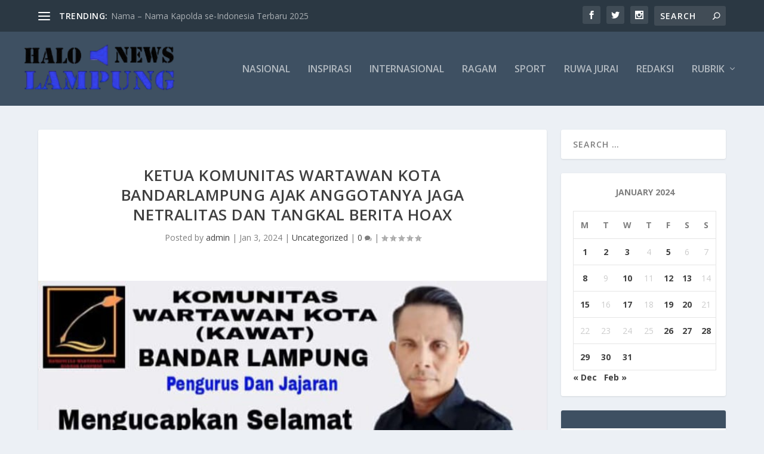

--- FILE ---
content_type: text/html; charset=UTF-8
request_url: https://hallolampungnews.com/2024/01/03/ketua-komunitas-wartawan-kota-bandarlampung-ajak-anggotanya-jaga-netralitas-dan-tangkal-berita-hoax/
body_size: 33885
content:
<!DOCTYPE html>
<!--[if IE 6]>
<html id="ie6" lang="en-US" itemscope itemtype="https://schema.org/BlogPosting">
<![endif]-->
<!--[if IE 7]>
<html id="ie7" lang="en-US" itemscope itemtype="https://schema.org/BlogPosting">
<![endif]-->
<!--[if IE 8]>
<html id="ie8" lang="en-US" itemscope itemtype="https://schema.org/BlogPosting">
<![endif]-->
<!--[if !(IE 6) | !(IE 7) | !(IE 8)  ]><!-->
<html lang="en-US" itemscope itemtype="https://schema.org/BlogPosting">
<!--<![endif]-->
<head>
	<meta charset="UTF-8" />
			
	<meta http-equiv="X-UA-Compatible" content="IE=edge">
	<link rel="pingback" href="https://hallolampungnews.com/xmlrpc.php" />

		<!--[if lt IE 9]>
	<script src="https://hallolampungnews.com/wp-content/themes/Extra/scripts/ext/html5.js" type="text/javascript"></script>
	<![endif]-->

	<script type="text/javascript">
		document.documentElement.className = 'js';
	</script>

	<title>Ketua Komunitas Wartawan Kota Bandarlampung Ajak Anggotanya Jaga Netralitas Dan Tangkal Berita Hoax | HalloLampung</title>
<style>
#wpadminbar #wp-admin-bar-wsm_free_top_button .ab-icon:before {
	content: "\f239";
	color: #FF9800;
	top: 3px;
}
</style><meta name='robots' content='max-image-preview:large' />
	<style>img:is([sizes="auto" i], [sizes^="auto," i]) { contain-intrinsic-size: 3000px 1500px }</style>
	<script type="text/javascript">
			let jqueryParams=[],jQuery=function(r){return jqueryParams=[...jqueryParams,r],jQuery},$=function(r){return jqueryParams=[...jqueryParams,r],$};window.jQuery=jQuery,window.$=jQuery;let customHeadScripts=!1;jQuery.fn=jQuery.prototype={},$.fn=jQuery.prototype={},jQuery.noConflict=function(r){if(window.jQuery)return jQuery=window.jQuery,$=window.jQuery,customHeadScripts=!0,jQuery.noConflict},jQuery.ready=function(r){jqueryParams=[...jqueryParams,r]},$.ready=function(r){jqueryParams=[...jqueryParams,r]},jQuery.load=function(r){jqueryParams=[...jqueryParams,r]},$.load=function(r){jqueryParams=[...jqueryParams,r]},jQuery.fn.ready=function(r){jqueryParams=[...jqueryParams,r]},$.fn.ready=function(r){jqueryParams=[...jqueryParams,r]};</script><link rel='dns-prefetch' href='//fonts.googleapis.com' />
<link rel="alternate" type="application/rss+xml" title="HalloLampung &raquo; Feed" href="https://hallolampungnews.com/feed/" />
<link rel="alternate" type="application/rss+xml" title="HalloLampung &raquo; Comments Feed" href="https://hallolampungnews.com/comments/feed/" />
<link rel="alternate" type="application/rss+xml" title="HalloLampung &raquo; Ketua Komunitas Wartawan Kota Bandarlampung Ajak Anggotanya Jaga Netralitas Dan Tangkal Berita Hoax Comments Feed" href="https://hallolampungnews.com/2024/01/03/ketua-komunitas-wartawan-kota-bandarlampung-ajak-anggotanya-jaga-netralitas-dan-tangkal-berita-hoax/feed/" />
<meta content="Extra v.4.27.0" name="generator"/>
<link rel='stylesheet' id='wp-block-library-css' href='https://hallolampungnews.com/wp-includes/css/dist/block-library/style.min.css?ver=6.8.3' type='text/css' media='all' />
<style id='wp-block-library-theme-inline-css' type='text/css'>
.wp-block-audio :where(figcaption){color:#555;font-size:13px;text-align:center}.is-dark-theme .wp-block-audio :where(figcaption){color:#ffffffa6}.wp-block-audio{margin:0 0 1em}.wp-block-code{border:1px solid #ccc;border-radius:4px;font-family:Menlo,Consolas,monaco,monospace;padding:.8em 1em}.wp-block-embed :where(figcaption){color:#555;font-size:13px;text-align:center}.is-dark-theme .wp-block-embed :where(figcaption){color:#ffffffa6}.wp-block-embed{margin:0 0 1em}.blocks-gallery-caption{color:#555;font-size:13px;text-align:center}.is-dark-theme .blocks-gallery-caption{color:#ffffffa6}:root :where(.wp-block-image figcaption){color:#555;font-size:13px;text-align:center}.is-dark-theme :root :where(.wp-block-image figcaption){color:#ffffffa6}.wp-block-image{margin:0 0 1em}.wp-block-pullquote{border-bottom:4px solid;border-top:4px solid;color:currentColor;margin-bottom:1.75em}.wp-block-pullquote cite,.wp-block-pullquote footer,.wp-block-pullquote__citation{color:currentColor;font-size:.8125em;font-style:normal;text-transform:uppercase}.wp-block-quote{border-left:.25em solid;margin:0 0 1.75em;padding-left:1em}.wp-block-quote cite,.wp-block-quote footer{color:currentColor;font-size:.8125em;font-style:normal;position:relative}.wp-block-quote:where(.has-text-align-right){border-left:none;border-right:.25em solid;padding-left:0;padding-right:1em}.wp-block-quote:where(.has-text-align-center){border:none;padding-left:0}.wp-block-quote.is-large,.wp-block-quote.is-style-large,.wp-block-quote:where(.is-style-plain){border:none}.wp-block-search .wp-block-search__label{font-weight:700}.wp-block-search__button{border:1px solid #ccc;padding:.375em .625em}:where(.wp-block-group.has-background){padding:1.25em 2.375em}.wp-block-separator.has-css-opacity{opacity:.4}.wp-block-separator{border:none;border-bottom:2px solid;margin-left:auto;margin-right:auto}.wp-block-separator.has-alpha-channel-opacity{opacity:1}.wp-block-separator:not(.is-style-wide):not(.is-style-dots){width:100px}.wp-block-separator.has-background:not(.is-style-dots){border-bottom:none;height:1px}.wp-block-separator.has-background:not(.is-style-wide):not(.is-style-dots){height:2px}.wp-block-table{margin:0 0 1em}.wp-block-table td,.wp-block-table th{word-break:normal}.wp-block-table :where(figcaption){color:#555;font-size:13px;text-align:center}.is-dark-theme .wp-block-table :where(figcaption){color:#ffffffa6}.wp-block-video :where(figcaption){color:#555;font-size:13px;text-align:center}.is-dark-theme .wp-block-video :where(figcaption){color:#ffffffa6}.wp-block-video{margin:0 0 1em}:root :where(.wp-block-template-part.has-background){margin-bottom:0;margin-top:0;padding:1.25em 2.375em}
</style>
<style id='global-styles-inline-css' type='text/css'>
:root{--wp--preset--aspect-ratio--square: 1;--wp--preset--aspect-ratio--4-3: 4/3;--wp--preset--aspect-ratio--3-4: 3/4;--wp--preset--aspect-ratio--3-2: 3/2;--wp--preset--aspect-ratio--2-3: 2/3;--wp--preset--aspect-ratio--16-9: 16/9;--wp--preset--aspect-ratio--9-16: 9/16;--wp--preset--color--black: #000000;--wp--preset--color--cyan-bluish-gray: #abb8c3;--wp--preset--color--white: #ffffff;--wp--preset--color--pale-pink: #f78da7;--wp--preset--color--vivid-red: #cf2e2e;--wp--preset--color--luminous-vivid-orange: #ff6900;--wp--preset--color--luminous-vivid-amber: #fcb900;--wp--preset--color--light-green-cyan: #7bdcb5;--wp--preset--color--vivid-green-cyan: #00d084;--wp--preset--color--pale-cyan-blue: #8ed1fc;--wp--preset--color--vivid-cyan-blue: #0693e3;--wp--preset--color--vivid-purple: #9b51e0;--wp--preset--gradient--vivid-cyan-blue-to-vivid-purple: linear-gradient(135deg,rgba(6,147,227,1) 0%,rgb(155,81,224) 100%);--wp--preset--gradient--light-green-cyan-to-vivid-green-cyan: linear-gradient(135deg,rgb(122,220,180) 0%,rgb(0,208,130) 100%);--wp--preset--gradient--luminous-vivid-amber-to-luminous-vivid-orange: linear-gradient(135deg,rgba(252,185,0,1) 0%,rgba(255,105,0,1) 100%);--wp--preset--gradient--luminous-vivid-orange-to-vivid-red: linear-gradient(135deg,rgba(255,105,0,1) 0%,rgb(207,46,46) 100%);--wp--preset--gradient--very-light-gray-to-cyan-bluish-gray: linear-gradient(135deg,rgb(238,238,238) 0%,rgb(169,184,195) 100%);--wp--preset--gradient--cool-to-warm-spectrum: linear-gradient(135deg,rgb(74,234,220) 0%,rgb(151,120,209) 20%,rgb(207,42,186) 40%,rgb(238,44,130) 60%,rgb(251,105,98) 80%,rgb(254,248,76) 100%);--wp--preset--gradient--blush-light-purple: linear-gradient(135deg,rgb(255,206,236) 0%,rgb(152,150,240) 100%);--wp--preset--gradient--blush-bordeaux: linear-gradient(135deg,rgb(254,205,165) 0%,rgb(254,45,45) 50%,rgb(107,0,62) 100%);--wp--preset--gradient--luminous-dusk: linear-gradient(135deg,rgb(255,203,112) 0%,rgb(199,81,192) 50%,rgb(65,88,208) 100%);--wp--preset--gradient--pale-ocean: linear-gradient(135deg,rgb(255,245,203) 0%,rgb(182,227,212) 50%,rgb(51,167,181) 100%);--wp--preset--gradient--electric-grass: linear-gradient(135deg,rgb(202,248,128) 0%,rgb(113,206,126) 100%);--wp--preset--gradient--midnight: linear-gradient(135deg,rgb(2,3,129) 0%,rgb(40,116,252) 100%);--wp--preset--font-size--small: 13px;--wp--preset--font-size--medium: 20px;--wp--preset--font-size--large: 36px;--wp--preset--font-size--x-large: 42px;--wp--preset--spacing--20: 0.44rem;--wp--preset--spacing--30: 0.67rem;--wp--preset--spacing--40: 1rem;--wp--preset--spacing--50: 1.5rem;--wp--preset--spacing--60: 2.25rem;--wp--preset--spacing--70: 3.38rem;--wp--preset--spacing--80: 5.06rem;--wp--preset--shadow--natural: 6px 6px 9px rgba(0, 0, 0, 0.2);--wp--preset--shadow--deep: 12px 12px 50px rgba(0, 0, 0, 0.4);--wp--preset--shadow--sharp: 6px 6px 0px rgba(0, 0, 0, 0.2);--wp--preset--shadow--outlined: 6px 6px 0px -3px rgba(255, 255, 255, 1), 6px 6px rgba(0, 0, 0, 1);--wp--preset--shadow--crisp: 6px 6px 0px rgba(0, 0, 0, 1);}:root { --wp--style--global--content-size: 856px;--wp--style--global--wide-size: 1280px; }:where(body) { margin: 0; }.wp-site-blocks > .alignleft { float: left; margin-right: 2em; }.wp-site-blocks > .alignright { float: right; margin-left: 2em; }.wp-site-blocks > .aligncenter { justify-content: center; margin-left: auto; margin-right: auto; }:where(.is-layout-flex){gap: 0.5em;}:where(.is-layout-grid){gap: 0.5em;}.is-layout-flow > .alignleft{float: left;margin-inline-start: 0;margin-inline-end: 2em;}.is-layout-flow > .alignright{float: right;margin-inline-start: 2em;margin-inline-end: 0;}.is-layout-flow > .aligncenter{margin-left: auto !important;margin-right: auto !important;}.is-layout-constrained > .alignleft{float: left;margin-inline-start: 0;margin-inline-end: 2em;}.is-layout-constrained > .alignright{float: right;margin-inline-start: 2em;margin-inline-end: 0;}.is-layout-constrained > .aligncenter{margin-left: auto !important;margin-right: auto !important;}.is-layout-constrained > :where(:not(.alignleft):not(.alignright):not(.alignfull)){max-width: var(--wp--style--global--content-size);margin-left: auto !important;margin-right: auto !important;}.is-layout-constrained > .alignwide{max-width: var(--wp--style--global--wide-size);}body .is-layout-flex{display: flex;}.is-layout-flex{flex-wrap: wrap;align-items: center;}.is-layout-flex > :is(*, div){margin: 0;}body .is-layout-grid{display: grid;}.is-layout-grid > :is(*, div){margin: 0;}body{padding-top: 0px;padding-right: 0px;padding-bottom: 0px;padding-left: 0px;}:root :where(.wp-element-button, .wp-block-button__link){background-color: #32373c;border-width: 0;color: #fff;font-family: inherit;font-size: inherit;line-height: inherit;padding: calc(0.667em + 2px) calc(1.333em + 2px);text-decoration: none;}.has-black-color{color: var(--wp--preset--color--black) !important;}.has-cyan-bluish-gray-color{color: var(--wp--preset--color--cyan-bluish-gray) !important;}.has-white-color{color: var(--wp--preset--color--white) !important;}.has-pale-pink-color{color: var(--wp--preset--color--pale-pink) !important;}.has-vivid-red-color{color: var(--wp--preset--color--vivid-red) !important;}.has-luminous-vivid-orange-color{color: var(--wp--preset--color--luminous-vivid-orange) !important;}.has-luminous-vivid-amber-color{color: var(--wp--preset--color--luminous-vivid-amber) !important;}.has-light-green-cyan-color{color: var(--wp--preset--color--light-green-cyan) !important;}.has-vivid-green-cyan-color{color: var(--wp--preset--color--vivid-green-cyan) !important;}.has-pale-cyan-blue-color{color: var(--wp--preset--color--pale-cyan-blue) !important;}.has-vivid-cyan-blue-color{color: var(--wp--preset--color--vivid-cyan-blue) !important;}.has-vivid-purple-color{color: var(--wp--preset--color--vivid-purple) !important;}.has-black-background-color{background-color: var(--wp--preset--color--black) !important;}.has-cyan-bluish-gray-background-color{background-color: var(--wp--preset--color--cyan-bluish-gray) !important;}.has-white-background-color{background-color: var(--wp--preset--color--white) !important;}.has-pale-pink-background-color{background-color: var(--wp--preset--color--pale-pink) !important;}.has-vivid-red-background-color{background-color: var(--wp--preset--color--vivid-red) !important;}.has-luminous-vivid-orange-background-color{background-color: var(--wp--preset--color--luminous-vivid-orange) !important;}.has-luminous-vivid-amber-background-color{background-color: var(--wp--preset--color--luminous-vivid-amber) !important;}.has-light-green-cyan-background-color{background-color: var(--wp--preset--color--light-green-cyan) !important;}.has-vivid-green-cyan-background-color{background-color: var(--wp--preset--color--vivid-green-cyan) !important;}.has-pale-cyan-blue-background-color{background-color: var(--wp--preset--color--pale-cyan-blue) !important;}.has-vivid-cyan-blue-background-color{background-color: var(--wp--preset--color--vivid-cyan-blue) !important;}.has-vivid-purple-background-color{background-color: var(--wp--preset--color--vivid-purple) !important;}.has-black-border-color{border-color: var(--wp--preset--color--black) !important;}.has-cyan-bluish-gray-border-color{border-color: var(--wp--preset--color--cyan-bluish-gray) !important;}.has-white-border-color{border-color: var(--wp--preset--color--white) !important;}.has-pale-pink-border-color{border-color: var(--wp--preset--color--pale-pink) !important;}.has-vivid-red-border-color{border-color: var(--wp--preset--color--vivid-red) !important;}.has-luminous-vivid-orange-border-color{border-color: var(--wp--preset--color--luminous-vivid-orange) !important;}.has-luminous-vivid-amber-border-color{border-color: var(--wp--preset--color--luminous-vivid-amber) !important;}.has-light-green-cyan-border-color{border-color: var(--wp--preset--color--light-green-cyan) !important;}.has-vivid-green-cyan-border-color{border-color: var(--wp--preset--color--vivid-green-cyan) !important;}.has-pale-cyan-blue-border-color{border-color: var(--wp--preset--color--pale-cyan-blue) !important;}.has-vivid-cyan-blue-border-color{border-color: var(--wp--preset--color--vivid-cyan-blue) !important;}.has-vivid-purple-border-color{border-color: var(--wp--preset--color--vivid-purple) !important;}.has-vivid-cyan-blue-to-vivid-purple-gradient-background{background: var(--wp--preset--gradient--vivid-cyan-blue-to-vivid-purple) !important;}.has-light-green-cyan-to-vivid-green-cyan-gradient-background{background: var(--wp--preset--gradient--light-green-cyan-to-vivid-green-cyan) !important;}.has-luminous-vivid-amber-to-luminous-vivid-orange-gradient-background{background: var(--wp--preset--gradient--luminous-vivid-amber-to-luminous-vivid-orange) !important;}.has-luminous-vivid-orange-to-vivid-red-gradient-background{background: var(--wp--preset--gradient--luminous-vivid-orange-to-vivid-red) !important;}.has-very-light-gray-to-cyan-bluish-gray-gradient-background{background: var(--wp--preset--gradient--very-light-gray-to-cyan-bluish-gray) !important;}.has-cool-to-warm-spectrum-gradient-background{background: var(--wp--preset--gradient--cool-to-warm-spectrum) !important;}.has-blush-light-purple-gradient-background{background: var(--wp--preset--gradient--blush-light-purple) !important;}.has-blush-bordeaux-gradient-background{background: var(--wp--preset--gradient--blush-bordeaux) !important;}.has-luminous-dusk-gradient-background{background: var(--wp--preset--gradient--luminous-dusk) !important;}.has-pale-ocean-gradient-background{background: var(--wp--preset--gradient--pale-ocean) !important;}.has-electric-grass-gradient-background{background: var(--wp--preset--gradient--electric-grass) !important;}.has-midnight-gradient-background{background: var(--wp--preset--gradient--midnight) !important;}.has-small-font-size{font-size: var(--wp--preset--font-size--small) !important;}.has-medium-font-size{font-size: var(--wp--preset--font-size--medium) !important;}.has-large-font-size{font-size: var(--wp--preset--font-size--large) !important;}.has-x-large-font-size{font-size: var(--wp--preset--font-size--x-large) !important;}
:where(.wp-block-post-template.is-layout-flex){gap: 1.25em;}:where(.wp-block-post-template.is-layout-grid){gap: 1.25em;}
:where(.wp-block-columns.is-layout-flex){gap: 2em;}:where(.wp-block-columns.is-layout-grid){gap: 2em;}
:root :where(.wp-block-pullquote){font-size: 1.5em;line-height: 1.6;}
</style>
<link rel='stylesheet' id='wsm-style-css' href='https://hallolampungnews.com/wp-content/plugins/wp-stats-manager/css/style.css?ver=1.2' type='text/css' media='all' />
<link rel='stylesheet' id='extra-fonts-css' href='https://fonts.googleapis.com/css?family=Open+Sans:300italic,400italic,600italic,700italic,800italic,400,300,600,700,800&#038;subset=latin,latin-ext' type='text/css' media='all' />
<link rel='stylesheet' id='extra-style-css' href='https://hallolampungnews.com/wp-content/themes/Extra/style.min.css?ver=4.27.0' type='text/css' media='all' />
<style id='extra-dynamic-critical-inline-css' type='text/css'>
@font-face{font-family:ETmodules;font-display:block;src:url(//hallolampungnews.com/wp-content/themes/Extra/core/admin/fonts/modules/base/modules.eot);src:url(//hallolampungnews.com/wp-content/themes/Extra/core/admin/fonts/modules/base/modules.eot?#iefix) format("embedded-opentype"),url(//hallolampungnews.com/wp-content/themes/Extra/core/admin/fonts/modules/base/modules.woff) format("woff"),url(//hallolampungnews.com/wp-content/themes/Extra/core/admin/fonts/modules/base/modules.ttf) format("truetype"),url(//hallolampungnews.com/wp-content/themes/Extra/core/admin/fonts/modules/base/modules.svg#ETmodules) format("svg");font-weight:400;font-style:normal}
.et_audio_content,.et_link_content,.et_quote_content{background-color:#2ea3f2}.et_pb_post .et-pb-controllers a{margin-bottom:10px}.format-gallery .et-pb-controllers{bottom:0}.et_pb_blog_grid .et_audio_content{margin-bottom:19px}.et_pb_row .et_pb_blog_grid .et_pb_post .et_pb_slide{min-height:180px}.et_audio_content .wp-block-audio{margin:0;padding:0}.et_audio_content h2{line-height:44px}.et_pb_column_1_2 .et_audio_content h2,.et_pb_column_1_3 .et_audio_content h2,.et_pb_column_1_4 .et_audio_content h2,.et_pb_column_1_5 .et_audio_content h2,.et_pb_column_1_6 .et_audio_content h2,.et_pb_column_2_5 .et_audio_content h2,.et_pb_column_3_5 .et_audio_content h2,.et_pb_column_3_8 .et_audio_content h2{margin-bottom:9px;margin-top:0}.et_pb_column_1_2 .et_audio_content,.et_pb_column_3_5 .et_audio_content{padding:35px 40px}.et_pb_column_1_2 .et_audio_content h2,.et_pb_column_3_5 .et_audio_content h2{line-height:32px}.et_pb_column_1_3 .et_audio_content,.et_pb_column_1_4 .et_audio_content,.et_pb_column_1_5 .et_audio_content,.et_pb_column_1_6 .et_audio_content,.et_pb_column_2_5 .et_audio_content,.et_pb_column_3_8 .et_audio_content{padding:35px 20px}.et_pb_column_1_3 .et_audio_content h2,.et_pb_column_1_4 .et_audio_content h2,.et_pb_column_1_5 .et_audio_content h2,.et_pb_column_1_6 .et_audio_content h2,.et_pb_column_2_5 .et_audio_content h2,.et_pb_column_3_8 .et_audio_content h2{font-size:18px;line-height:26px}article.et_pb_has_overlay .et_pb_blog_image_container{position:relative}.et_pb_post>.et_main_video_container{position:relative;margin-bottom:30px}.et_pb_post .et_pb_video_overlay .et_pb_video_play{color:#fff}.et_pb_post .et_pb_video_overlay_hover:hover{background:rgba(0,0,0,.6)}.et_audio_content,.et_link_content,.et_quote_content{text-align:center;word-wrap:break-word;position:relative;padding:50px 60px}.et_audio_content h2,.et_link_content a.et_link_main_url,.et_link_content h2,.et_quote_content blockquote cite,.et_quote_content blockquote p{color:#fff!important}.et_quote_main_link{position:absolute;text-indent:-9999px;width:100%;height:100%;display:block;top:0;left:0}.et_quote_content blockquote{padding:0;margin:0;border:none}.et_audio_content h2,.et_link_content h2,.et_quote_content blockquote p{margin-top:0}.et_audio_content h2{margin-bottom:20px}.et_audio_content h2,.et_link_content h2,.et_quote_content blockquote p{line-height:44px}.et_link_content a.et_link_main_url,.et_quote_content blockquote cite{font-size:18px;font-weight:200}.et_quote_content blockquote cite{font-style:normal}.et_pb_column_2_3 .et_quote_content{padding:50px 42px 45px}.et_pb_column_2_3 .et_audio_content,.et_pb_column_2_3 .et_link_content{padding:40px 40px 45px}.et_pb_column_1_2 .et_audio_content,.et_pb_column_1_2 .et_link_content,.et_pb_column_1_2 .et_quote_content,.et_pb_column_3_5 .et_audio_content,.et_pb_column_3_5 .et_link_content,.et_pb_column_3_5 .et_quote_content{padding:35px 40px}.et_pb_column_1_2 .et_quote_content blockquote p,.et_pb_column_3_5 .et_quote_content blockquote p{font-size:26px;line-height:32px}.et_pb_column_1_2 .et_audio_content h2,.et_pb_column_1_2 .et_link_content h2,.et_pb_column_3_5 .et_audio_content h2,.et_pb_column_3_5 .et_link_content h2{line-height:32px}.et_pb_column_1_2 .et_link_content a.et_link_main_url,.et_pb_column_1_2 .et_quote_content blockquote cite,.et_pb_column_3_5 .et_link_content a.et_link_main_url,.et_pb_column_3_5 .et_quote_content blockquote cite{font-size:14px}.et_pb_column_1_3 .et_quote_content,.et_pb_column_1_4 .et_quote_content,.et_pb_column_1_5 .et_quote_content,.et_pb_column_1_6 .et_quote_content,.et_pb_column_2_5 .et_quote_content,.et_pb_column_3_8 .et_quote_content{padding:35px 30px 32px}.et_pb_column_1_3 .et_audio_content,.et_pb_column_1_3 .et_link_content,.et_pb_column_1_4 .et_audio_content,.et_pb_column_1_4 .et_link_content,.et_pb_column_1_5 .et_audio_content,.et_pb_column_1_5 .et_link_content,.et_pb_column_1_6 .et_audio_content,.et_pb_column_1_6 .et_link_content,.et_pb_column_2_5 .et_audio_content,.et_pb_column_2_5 .et_link_content,.et_pb_column_3_8 .et_audio_content,.et_pb_column_3_8 .et_link_content{padding:35px 20px}.et_pb_column_1_3 .et_audio_content h2,.et_pb_column_1_3 .et_link_content h2,.et_pb_column_1_3 .et_quote_content blockquote p,.et_pb_column_1_4 .et_audio_content h2,.et_pb_column_1_4 .et_link_content h2,.et_pb_column_1_4 .et_quote_content blockquote p,.et_pb_column_1_5 .et_audio_content h2,.et_pb_column_1_5 .et_link_content h2,.et_pb_column_1_5 .et_quote_content blockquote p,.et_pb_column_1_6 .et_audio_content h2,.et_pb_column_1_6 .et_link_content h2,.et_pb_column_1_6 .et_quote_content blockquote p,.et_pb_column_2_5 .et_audio_content h2,.et_pb_column_2_5 .et_link_content h2,.et_pb_column_2_5 .et_quote_content blockquote p,.et_pb_column_3_8 .et_audio_content h2,.et_pb_column_3_8 .et_link_content h2,.et_pb_column_3_8 .et_quote_content blockquote p{font-size:18px;line-height:26px}.et_pb_column_1_3 .et_link_content a.et_link_main_url,.et_pb_column_1_3 .et_quote_content blockquote cite,.et_pb_column_1_4 .et_link_content a.et_link_main_url,.et_pb_column_1_4 .et_quote_content blockquote cite,.et_pb_column_1_5 .et_link_content a.et_link_main_url,.et_pb_column_1_5 .et_quote_content blockquote cite,.et_pb_column_1_6 .et_link_content a.et_link_main_url,.et_pb_column_1_6 .et_quote_content blockquote cite,.et_pb_column_2_5 .et_link_content a.et_link_main_url,.et_pb_column_2_5 .et_quote_content blockquote cite,.et_pb_column_3_8 .et_link_content a.et_link_main_url,.et_pb_column_3_8 .et_quote_content blockquote cite{font-size:14px}.et_pb_post .et_pb_gallery_post_type .et_pb_slide{min-height:500px;background-size:cover!important;background-position:top}.format-gallery .et_pb_slider.gallery-not-found .et_pb_slide{box-shadow:inset 0 0 10px rgba(0,0,0,.1)}.format-gallery .et_pb_slider:hover .et-pb-arrow-prev{left:0}.format-gallery .et_pb_slider:hover .et-pb-arrow-next{right:0}.et_pb_post>.et_pb_slider{margin-bottom:30px}.et_pb_column_3_4 .et_pb_post .et_pb_slide{min-height:442px}.et_pb_column_2_3 .et_pb_post .et_pb_slide{min-height:390px}.et_pb_column_1_2 .et_pb_post .et_pb_slide,.et_pb_column_3_5 .et_pb_post .et_pb_slide{min-height:284px}.et_pb_column_1_3 .et_pb_post .et_pb_slide,.et_pb_column_2_5 .et_pb_post .et_pb_slide,.et_pb_column_3_8 .et_pb_post .et_pb_slide{min-height:180px}.et_pb_column_1_4 .et_pb_post .et_pb_slide,.et_pb_column_1_5 .et_pb_post .et_pb_slide,.et_pb_column_1_6 .et_pb_post .et_pb_slide{min-height:125px}.et_pb_portfolio.et_pb_section_parallax .pagination,.et_pb_portfolio.et_pb_section_video .pagination,.et_pb_portfolio_grid.et_pb_section_parallax .pagination,.et_pb_portfolio_grid.et_pb_section_video .pagination{position:relative}.et_pb_bg_layout_light .et_pb_post .post-meta,.et_pb_bg_layout_light .et_pb_post .post-meta a,.et_pb_bg_layout_light .et_pb_post p{color:#666}.et_pb_bg_layout_dark .et_pb_post .post-meta,.et_pb_bg_layout_dark .et_pb_post .post-meta a,.et_pb_bg_layout_dark .et_pb_post p{color:inherit}.et_pb_text_color_dark .et_audio_content h2,.et_pb_text_color_dark .et_link_content a.et_link_main_url,.et_pb_text_color_dark .et_link_content h2,.et_pb_text_color_dark .et_quote_content blockquote cite,.et_pb_text_color_dark .et_quote_content blockquote p{color:#666!important}.et_pb_text_color_dark.et_audio_content h2,.et_pb_text_color_dark.et_link_content a.et_link_main_url,.et_pb_text_color_dark.et_link_content h2,.et_pb_text_color_dark.et_quote_content blockquote cite,.et_pb_text_color_dark.et_quote_content blockquote p{color:#bbb!important}.et_pb_text_color_dark.et_audio_content,.et_pb_text_color_dark.et_link_content,.et_pb_text_color_dark.et_quote_content{background-color:#e8e8e8}@media (min-width:981px) and (max-width:1100px){.et_quote_content{padding:50px 70px 45px}.et_pb_column_2_3 .et_quote_content{padding:50px 50px 45px}.et_pb_column_1_2 .et_quote_content,.et_pb_column_3_5 .et_quote_content{padding:35px 47px 30px}.et_pb_column_1_3 .et_quote_content,.et_pb_column_1_4 .et_quote_content,.et_pb_column_1_5 .et_quote_content,.et_pb_column_1_6 .et_quote_content,.et_pb_column_2_5 .et_quote_content,.et_pb_column_3_8 .et_quote_content{padding:35px 25px 32px}.et_pb_column_4_4 .et_pb_post .et_pb_slide{min-height:534px}.et_pb_column_3_4 .et_pb_post .et_pb_slide{min-height:392px}.et_pb_column_2_3 .et_pb_post .et_pb_slide{min-height:345px}.et_pb_column_1_2 .et_pb_post .et_pb_slide,.et_pb_column_3_5 .et_pb_post .et_pb_slide{min-height:250px}.et_pb_column_1_3 .et_pb_post .et_pb_slide,.et_pb_column_2_5 .et_pb_post .et_pb_slide,.et_pb_column_3_8 .et_pb_post .et_pb_slide{min-height:155px}.et_pb_column_1_4 .et_pb_post .et_pb_slide,.et_pb_column_1_5 .et_pb_post .et_pb_slide,.et_pb_column_1_6 .et_pb_post .et_pb_slide{min-height:108px}}@media (max-width:980px){.et_pb_bg_layout_dark_tablet .et_audio_content h2{color:#fff!important}.et_pb_text_color_dark_tablet.et_audio_content h2{color:#bbb!important}.et_pb_text_color_dark_tablet.et_audio_content{background-color:#e8e8e8}.et_pb_bg_layout_dark_tablet .et_audio_content h2,.et_pb_bg_layout_dark_tablet .et_link_content a.et_link_main_url,.et_pb_bg_layout_dark_tablet .et_link_content h2,.et_pb_bg_layout_dark_tablet .et_quote_content blockquote cite,.et_pb_bg_layout_dark_tablet .et_quote_content blockquote p{color:#fff!important}.et_pb_text_color_dark_tablet .et_audio_content h2,.et_pb_text_color_dark_tablet .et_link_content a.et_link_main_url,.et_pb_text_color_dark_tablet .et_link_content h2,.et_pb_text_color_dark_tablet .et_quote_content blockquote cite,.et_pb_text_color_dark_tablet .et_quote_content blockquote p{color:#666!important}.et_pb_text_color_dark_tablet.et_audio_content h2,.et_pb_text_color_dark_tablet.et_link_content a.et_link_main_url,.et_pb_text_color_dark_tablet.et_link_content h2,.et_pb_text_color_dark_tablet.et_quote_content blockquote cite,.et_pb_text_color_dark_tablet.et_quote_content blockquote p{color:#bbb!important}.et_pb_text_color_dark_tablet.et_audio_content,.et_pb_text_color_dark_tablet.et_link_content,.et_pb_text_color_dark_tablet.et_quote_content{background-color:#e8e8e8}}@media (min-width:768px) and (max-width:980px){.et_audio_content h2{font-size:26px!important;line-height:44px!important;margin-bottom:24px!important}.et_pb_post>.et_pb_gallery_post_type>.et_pb_slides>.et_pb_slide{min-height:384px!important}.et_quote_content{padding:50px 43px 45px!important}.et_quote_content blockquote p{font-size:26px!important;line-height:44px!important}.et_quote_content blockquote cite{font-size:18px!important}.et_link_content{padding:40px 40px 45px}.et_link_content h2{font-size:26px!important;line-height:44px!important}.et_link_content a.et_link_main_url{font-size:18px!important}}@media (max-width:767px){.et_audio_content h2,.et_link_content h2,.et_quote_content,.et_quote_content blockquote p{font-size:20px!important;line-height:26px!important}.et_audio_content,.et_link_content{padding:35px 20px!important}.et_audio_content h2{margin-bottom:9px!important}.et_pb_bg_layout_dark_phone .et_audio_content h2{color:#fff!important}.et_pb_text_color_dark_phone.et_audio_content{background-color:#e8e8e8}.et_link_content a.et_link_main_url,.et_quote_content blockquote cite{font-size:14px!important}.format-gallery .et-pb-controllers{height:auto}.et_pb_post>.et_pb_gallery_post_type>.et_pb_slides>.et_pb_slide{min-height:222px!important}.et_pb_bg_layout_dark_phone .et_audio_content h2,.et_pb_bg_layout_dark_phone .et_link_content a.et_link_main_url,.et_pb_bg_layout_dark_phone .et_link_content h2,.et_pb_bg_layout_dark_phone .et_quote_content blockquote cite,.et_pb_bg_layout_dark_phone .et_quote_content blockquote p{color:#fff!important}.et_pb_text_color_dark_phone .et_audio_content h2,.et_pb_text_color_dark_phone .et_link_content a.et_link_main_url,.et_pb_text_color_dark_phone .et_link_content h2,.et_pb_text_color_dark_phone .et_quote_content blockquote cite,.et_pb_text_color_dark_phone .et_quote_content blockquote p{color:#666!important}.et_pb_text_color_dark_phone.et_audio_content h2,.et_pb_text_color_dark_phone.et_link_content a.et_link_main_url,.et_pb_text_color_dark_phone.et_link_content h2,.et_pb_text_color_dark_phone.et_quote_content blockquote cite,.et_pb_text_color_dark_phone.et_quote_content blockquote p{color:#bbb!important}.et_pb_text_color_dark_phone.et_audio_content,.et_pb_text_color_dark_phone.et_link_content,.et_pb_text_color_dark_phone.et_quote_content{background-color:#e8e8e8}}@media (max-width:479px){.et_pb_column_1_2 .et_pb_carousel_item .et_pb_video_play,.et_pb_column_1_3 .et_pb_carousel_item .et_pb_video_play,.et_pb_column_2_3 .et_pb_carousel_item .et_pb_video_play,.et_pb_column_2_5 .et_pb_carousel_item .et_pb_video_play,.et_pb_column_3_5 .et_pb_carousel_item .et_pb_video_play,.et_pb_column_3_8 .et_pb_carousel_item .et_pb_video_play{font-size:1.5rem;line-height:1.5rem;margin-left:-.75rem;margin-top:-.75rem}.et_audio_content,.et_quote_content{padding:35px 20px!important}.et_pb_post>.et_pb_gallery_post_type>.et_pb_slides>.et_pb_slide{min-height:156px!important}}.et_full_width_page .et_gallery_item{float:left;width:20.875%;margin:0 5.5% 5.5% 0}.et_full_width_page .et_gallery_item:nth-child(3n){margin-right:5.5%}.et_full_width_page .et_gallery_item:nth-child(3n+1){clear:none}.et_full_width_page .et_gallery_item:nth-child(4n){margin-right:0}.et_full_width_page .et_gallery_item:nth-child(4n+1){clear:both}
.et_pb_slider{position:relative;overflow:hidden}.et_pb_slide{padding:0 6%;background-size:cover;background-position:50%;background-repeat:no-repeat}.et_pb_slider .et_pb_slide{display:none;float:left;margin-right:-100%;position:relative;width:100%;text-align:center;list-style:none!important;background-position:50%;background-size:100%;background-size:cover}.et_pb_slider .et_pb_slide:first-child{display:list-item}.et-pb-controllers{position:absolute;bottom:20px;left:0;width:100%;text-align:center;z-index:10}.et-pb-controllers a{display:inline-block;background-color:hsla(0,0%,100%,.5);text-indent:-9999px;border-radius:7px;width:7px;height:7px;margin-right:10px;padding:0;opacity:.5}.et-pb-controllers .et-pb-active-control{opacity:1}.et-pb-controllers a:last-child{margin-right:0}.et-pb-controllers .et-pb-active-control{background-color:#fff}.et_pb_slides .et_pb_temp_slide{display:block}.et_pb_slides:after{content:"";display:block;clear:both;visibility:hidden;line-height:0;height:0;width:0}@media (max-width:980px){.et_pb_bg_layout_light_tablet .et-pb-controllers .et-pb-active-control{background-color:#333}.et_pb_bg_layout_light_tablet .et-pb-controllers a{background-color:rgba(0,0,0,.3)}.et_pb_bg_layout_light_tablet .et_pb_slide_content{color:#333}.et_pb_bg_layout_dark_tablet .et_pb_slide_description{text-shadow:0 1px 3px rgba(0,0,0,.3)}.et_pb_bg_layout_dark_tablet .et_pb_slide_content{color:#fff}.et_pb_bg_layout_dark_tablet .et-pb-controllers .et-pb-active-control{background-color:#fff}.et_pb_bg_layout_dark_tablet .et-pb-controllers a{background-color:hsla(0,0%,100%,.5)}}@media (max-width:767px){.et-pb-controllers{position:absolute;bottom:5%;left:0;width:100%;text-align:center;z-index:10;height:14px}.et_transparent_nav .et_pb_section:first-child .et-pb-controllers{bottom:18px}.et_pb_bg_layout_light_phone.et_pb_slider_with_overlay .et_pb_slide_overlay_container,.et_pb_bg_layout_light_phone.et_pb_slider_with_text_overlay .et_pb_text_overlay_wrapper{background-color:hsla(0,0%,100%,.9)}.et_pb_bg_layout_light_phone .et-pb-controllers .et-pb-active-control{background-color:#333}.et_pb_bg_layout_dark_phone.et_pb_slider_with_overlay .et_pb_slide_overlay_container,.et_pb_bg_layout_dark_phone.et_pb_slider_with_text_overlay .et_pb_text_overlay_wrapper,.et_pb_bg_layout_light_phone .et-pb-controllers a{background-color:rgba(0,0,0,.3)}.et_pb_bg_layout_dark_phone .et-pb-controllers .et-pb-active-control{background-color:#fff}.et_pb_bg_layout_dark_phone .et-pb-controllers a{background-color:hsla(0,0%,100%,.5)}}.et_mobile_device .et_pb_slider_parallax .et_pb_slide,.et_mobile_device .et_pb_slides .et_parallax_bg.et_pb_parallax_css{background-attachment:scroll}
.et-pb-arrow-next,.et-pb-arrow-prev{position:absolute;top:50%;z-index:100;font-size:48px;color:#fff;margin-top:-24px;transition:all .2s ease-in-out;opacity:0}.et_pb_bg_layout_light .et-pb-arrow-next,.et_pb_bg_layout_light .et-pb-arrow-prev{color:#333}.et_pb_slider:hover .et-pb-arrow-prev{left:22px;opacity:1}.et_pb_slider:hover .et-pb-arrow-next{right:22px;opacity:1}.et_pb_bg_layout_light .et-pb-controllers .et-pb-active-control{background-color:#333}.et_pb_bg_layout_light .et-pb-controllers a{background-color:rgba(0,0,0,.3)}.et-pb-arrow-next:hover,.et-pb-arrow-prev:hover{text-decoration:none}.et-pb-arrow-next span,.et-pb-arrow-prev span{display:none}.et-pb-arrow-prev{left:-22px}.et-pb-arrow-next{right:-22px}.et-pb-arrow-prev:before{content:"4"}.et-pb-arrow-next:before{content:"5"}.format-gallery .et-pb-arrow-next,.format-gallery .et-pb-arrow-prev{color:#fff}.et_pb_column_1_3 .et_pb_slider:hover .et-pb-arrow-prev,.et_pb_column_1_4 .et_pb_slider:hover .et-pb-arrow-prev,.et_pb_column_1_5 .et_pb_slider:hover .et-pb-arrow-prev,.et_pb_column_1_6 .et_pb_slider:hover .et-pb-arrow-prev,.et_pb_column_2_5 .et_pb_slider:hover .et-pb-arrow-prev{left:0}.et_pb_column_1_3 .et_pb_slider:hover .et-pb-arrow-next,.et_pb_column_1_4 .et_pb_slider:hover .et-pb-arrow-prev,.et_pb_column_1_5 .et_pb_slider:hover .et-pb-arrow-prev,.et_pb_column_1_6 .et_pb_slider:hover .et-pb-arrow-prev,.et_pb_column_2_5 .et_pb_slider:hover .et-pb-arrow-next{right:0}.et_pb_column_1_4 .et_pb_slider .et_pb_slide,.et_pb_column_1_5 .et_pb_slider .et_pb_slide,.et_pb_column_1_6 .et_pb_slider .et_pb_slide{min-height:170px}.et_pb_column_1_4 .et_pb_slider:hover .et-pb-arrow-next,.et_pb_column_1_5 .et_pb_slider:hover .et-pb-arrow-next,.et_pb_column_1_6 .et_pb_slider:hover .et-pb-arrow-next{right:0}@media (max-width:980px){.et_pb_bg_layout_light_tablet .et-pb-arrow-next,.et_pb_bg_layout_light_tablet .et-pb-arrow-prev{color:#333}.et_pb_bg_layout_dark_tablet .et-pb-arrow-next,.et_pb_bg_layout_dark_tablet .et-pb-arrow-prev{color:#fff}}@media (max-width:767px){.et_pb_slider:hover .et-pb-arrow-prev{left:0;opacity:1}.et_pb_slider:hover .et-pb-arrow-next{right:0;opacity:1}.et_pb_bg_layout_light_phone .et-pb-arrow-next,.et_pb_bg_layout_light_phone .et-pb-arrow-prev{color:#333}.et_pb_bg_layout_dark_phone .et-pb-arrow-next,.et_pb_bg_layout_dark_phone .et-pb-arrow-prev{color:#fff}}.et_mobile_device .et-pb-arrow-prev{left:22px;opacity:1}.et_mobile_device .et-pb-arrow-next{right:22px;opacity:1}@media (max-width:767px){.et_mobile_device .et-pb-arrow-prev{left:0;opacity:1}.et_mobile_device .et-pb-arrow-next{right:0;opacity:1}}
.et_overlay{z-index:-1;position:absolute;top:0;left:0;display:block;width:100%;height:100%;background:hsla(0,0%,100%,.9);opacity:0;pointer-events:none;transition:all .3s;border:1px solid #e5e5e5;box-sizing:border-box;-webkit-backface-visibility:hidden;backface-visibility:hidden;-webkit-font-smoothing:antialiased}.et_overlay:before{color:#2ea3f2;content:"\E050";position:absolute;top:50%;left:50%;transform:translate(-50%,-50%);font-size:32px;transition:all .4s}.et_portfolio_image,.et_shop_image{position:relative;display:block}.et_pb_has_overlay:not(.et_pb_image):hover .et_overlay,.et_portfolio_image:hover .et_overlay,.et_shop_image:hover .et_overlay{z-index:3;opacity:1}#ie7 .et_overlay,#ie8 .et_overlay{display:none}.et_pb_module.et_pb_has_overlay{position:relative}.et_pb_module.et_pb_has_overlay .et_overlay,article.et_pb_has_overlay{border:none}
.et_pb_blog_grid .et_audio_container .mejs-container .mejs-controls .mejs-time span{font-size:14px}.et_audio_container .mejs-container{width:auto!important;min-width:unset!important;height:auto!important}.et_audio_container .mejs-container,.et_audio_container .mejs-container .mejs-controls,.et_audio_container .mejs-embed,.et_audio_container .mejs-embed body{background:none;height:auto}.et_audio_container .mejs-controls .mejs-time-rail .mejs-time-loaded,.et_audio_container .mejs-time.mejs-currenttime-container{display:none!important}.et_audio_container .mejs-time{display:block!important;padding:0;margin-left:10px;margin-right:90px;line-height:inherit}.et_audio_container .mejs-android .mejs-time,.et_audio_container .mejs-ios .mejs-time,.et_audio_container .mejs-ipad .mejs-time,.et_audio_container .mejs-iphone .mejs-time{margin-right:0}.et_audio_container .mejs-controls .mejs-horizontal-volume-slider .mejs-horizontal-volume-total,.et_audio_container .mejs-controls .mejs-time-rail .mejs-time-total{background:hsla(0,0%,100%,.5);border-radius:5px;height:4px;margin:8px 0 0;top:0;right:0;left:auto}.et_audio_container .mejs-controls>div{height:20px!important}.et_audio_container .mejs-controls div.mejs-time-rail{padding-top:0;position:relative;display:block!important;margin-left:42px;margin-right:0}.et_audio_container span.mejs-time-total.mejs-time-slider{display:block!important;position:relative!important;max-width:100%;min-width:unset!important}.et_audio_container .mejs-button.mejs-volume-button{width:auto;height:auto;margin-left:auto;position:absolute;right:59px;bottom:-2px}.et_audio_container .mejs-controls .mejs-horizontal-volume-slider .mejs-horizontal-volume-current,.et_audio_container .mejs-controls .mejs-time-rail .mejs-time-current{background:#fff;height:4px;border-radius:5px}.et_audio_container .mejs-controls .mejs-horizontal-volume-slider .mejs-horizontal-volume-handle,.et_audio_container .mejs-controls .mejs-time-rail .mejs-time-handle{display:block;border:none;width:10px}.et_audio_container .mejs-time-rail .mejs-time-handle-content{border-radius:100%;transform:scale(1)}.et_pb_text_color_dark .et_audio_container .mejs-time-rail .mejs-time-handle-content{border-color:#666}.et_audio_container .mejs-time-rail .mejs-time-hovered{height:4px}.et_audio_container .mejs-controls .mejs-horizontal-volume-slider .mejs-horizontal-volume-handle{background:#fff;border-radius:5px;height:10px;position:absolute;top:-3px}.et_audio_container .mejs-container .mejs-controls .mejs-time span{font-size:18px}.et_audio_container .mejs-controls a.mejs-horizontal-volume-slider{display:block!important;height:19px;margin-left:5px;position:absolute;right:0;bottom:0}.et_audio_container .mejs-controls div.mejs-horizontal-volume-slider{height:4px}.et_audio_container .mejs-playpause-button button,.et_audio_container .mejs-volume-button button{background:none!important;margin:0!important;width:auto!important;height:auto!important;position:relative!important;z-index:99}.et_audio_container .mejs-playpause-button button:before{content:"E"!important;font-size:32px;left:0;top:-8px}.et_audio_container .mejs-playpause-button button:before,.et_audio_container .mejs-volume-button button:before{color:#fff}.et_audio_container .mejs-playpause-button{margin-top:-7px!important;width:auto!important;height:auto!important;position:absolute}.et_audio_container .mejs-controls .mejs-button button:focus{outline:none}.et_audio_container .mejs-playpause-button.mejs-pause button:before{content:"`"!important}.et_audio_container .mejs-volume-button button:before{content:"\E068";font-size:18px}.et_pb_text_color_dark .et_audio_container .mejs-controls .mejs-horizontal-volume-slider .mejs-horizontal-volume-total,.et_pb_text_color_dark .et_audio_container .mejs-controls .mejs-time-rail .mejs-time-total{background:hsla(0,0%,60%,.5)}.et_pb_text_color_dark .et_audio_container .mejs-controls .mejs-horizontal-volume-slider .mejs-horizontal-volume-current,.et_pb_text_color_dark .et_audio_container .mejs-controls .mejs-time-rail .mejs-time-current{background:#999}.et_pb_text_color_dark .et_audio_container .mejs-playpause-button button:before,.et_pb_text_color_dark .et_audio_container .mejs-volume-button button:before{color:#666}.et_pb_text_color_dark .et_audio_container .mejs-controls .mejs-horizontal-volume-slider .mejs-horizontal-volume-handle,.et_pb_text_color_dark .mejs-controls .mejs-time-rail .mejs-time-handle{background:#666}.et_pb_text_color_dark .mejs-container .mejs-controls .mejs-time span{color:#999}.et_pb_column_1_3 .et_audio_container .mejs-container .mejs-controls .mejs-time span,.et_pb_column_1_4 .et_audio_container .mejs-container .mejs-controls .mejs-time span,.et_pb_column_1_5 .et_audio_container .mejs-container .mejs-controls .mejs-time span,.et_pb_column_1_6 .et_audio_container .mejs-container .mejs-controls .mejs-time span,.et_pb_column_2_5 .et_audio_container .mejs-container .mejs-controls .mejs-time span,.et_pb_column_3_8 .et_audio_container .mejs-container .mejs-controls .mejs-time span{font-size:14px}.et_audio_container .mejs-container .mejs-controls{padding:0;flex-wrap:wrap;min-width:unset!important;position:relative}@media (max-width:980px){.et_pb_column_1_3 .et_audio_container .mejs-container .mejs-controls .mejs-time span,.et_pb_column_1_4 .et_audio_container .mejs-container .mejs-controls .mejs-time span,.et_pb_column_1_5 .et_audio_container .mejs-container .mejs-controls .mejs-time span,.et_pb_column_1_6 .et_audio_container .mejs-container .mejs-controls .mejs-time span,.et_pb_column_2_5 .et_audio_container .mejs-container .mejs-controls .mejs-time span,.et_pb_column_3_8 .et_audio_container .mejs-container .mejs-controls .mejs-time span{font-size:18px}.et_pb_bg_layout_dark_tablet .et_audio_container .mejs-controls .mejs-horizontal-volume-slider .mejs-horizontal-volume-total,.et_pb_bg_layout_dark_tablet .et_audio_container .mejs-controls .mejs-time-rail .mejs-time-total{background:hsla(0,0%,100%,.5)}.et_pb_bg_layout_dark_tablet .et_audio_container .mejs-controls .mejs-horizontal-volume-slider .mejs-horizontal-volume-current,.et_pb_bg_layout_dark_tablet .et_audio_container .mejs-controls .mejs-time-rail .mejs-time-current{background:#fff}.et_pb_bg_layout_dark_tablet .et_audio_container .mejs-playpause-button button:before,.et_pb_bg_layout_dark_tablet .et_audio_container .mejs-volume-button button:before{color:#fff}.et_pb_bg_layout_dark_tablet .et_audio_container .mejs-controls .mejs-horizontal-volume-slider .mejs-horizontal-volume-handle,.et_pb_bg_layout_dark_tablet .mejs-controls .mejs-time-rail .mejs-time-handle{background:#fff}.et_pb_bg_layout_dark_tablet .mejs-container .mejs-controls .mejs-time span{color:#fff}.et_pb_text_color_dark_tablet .et_audio_container .mejs-controls .mejs-horizontal-volume-slider .mejs-horizontal-volume-total,.et_pb_text_color_dark_tablet .et_audio_container .mejs-controls .mejs-time-rail .mejs-time-total{background:hsla(0,0%,60%,.5)}.et_pb_text_color_dark_tablet .et_audio_container .mejs-controls .mejs-horizontal-volume-slider .mejs-horizontal-volume-current,.et_pb_text_color_dark_tablet .et_audio_container .mejs-controls .mejs-time-rail .mejs-time-current{background:#999}.et_pb_text_color_dark_tablet .et_audio_container .mejs-playpause-button button:before,.et_pb_text_color_dark_tablet .et_audio_container .mejs-volume-button button:before{color:#666}.et_pb_text_color_dark_tablet .et_audio_container .mejs-controls .mejs-horizontal-volume-slider .mejs-horizontal-volume-handle,.et_pb_text_color_dark_tablet .mejs-controls .mejs-time-rail .mejs-time-handle{background:#666}.et_pb_text_color_dark_tablet .mejs-container .mejs-controls .mejs-time span{color:#999}}@media (max-width:767px){.et_audio_container .mejs-container .mejs-controls .mejs-time span{font-size:14px!important}.et_pb_bg_layout_dark_phone .et_audio_container .mejs-controls .mejs-horizontal-volume-slider .mejs-horizontal-volume-total,.et_pb_bg_layout_dark_phone .et_audio_container .mejs-controls .mejs-time-rail .mejs-time-total{background:hsla(0,0%,100%,.5)}.et_pb_bg_layout_dark_phone .et_audio_container .mejs-controls .mejs-horizontal-volume-slider .mejs-horizontal-volume-current,.et_pb_bg_layout_dark_phone .et_audio_container .mejs-controls .mejs-time-rail .mejs-time-current{background:#fff}.et_pb_bg_layout_dark_phone .et_audio_container .mejs-playpause-button button:before,.et_pb_bg_layout_dark_phone .et_audio_container .mejs-volume-button button:before{color:#fff}.et_pb_bg_layout_dark_phone .et_audio_container .mejs-controls .mejs-horizontal-volume-slider .mejs-horizontal-volume-handle,.et_pb_bg_layout_dark_phone .mejs-controls .mejs-time-rail .mejs-time-handle{background:#fff}.et_pb_bg_layout_dark_phone .mejs-container .mejs-controls .mejs-time span{color:#fff}.et_pb_text_color_dark_phone .et_audio_container .mejs-controls .mejs-horizontal-volume-slider .mejs-horizontal-volume-total,.et_pb_text_color_dark_phone .et_audio_container .mejs-controls .mejs-time-rail .mejs-time-total{background:hsla(0,0%,60%,.5)}.et_pb_text_color_dark_phone .et_audio_container .mejs-controls .mejs-horizontal-volume-slider .mejs-horizontal-volume-current,.et_pb_text_color_dark_phone .et_audio_container .mejs-controls .mejs-time-rail .mejs-time-current{background:#999}.et_pb_text_color_dark_phone .et_audio_container .mejs-playpause-button button:before,.et_pb_text_color_dark_phone .et_audio_container .mejs-volume-button button:before{color:#666}.et_pb_text_color_dark_phone .et_audio_container .mejs-controls .mejs-horizontal-volume-slider .mejs-horizontal-volume-handle,.et_pb_text_color_dark_phone .mejs-controls .mejs-time-rail .mejs-time-handle{background:#666}.et_pb_text_color_dark_phone .mejs-container .mejs-controls .mejs-time span{color:#999}}
.et_pb_video_box{display:block;position:relative;z-index:1;line-height:0}.et_pb_video_box video{width:100%!important;height:auto!important}.et_pb_video_overlay{position:absolute;z-index:10;top:0;left:0;height:100%;width:100%;background-size:cover;background-repeat:no-repeat;background-position:50%;cursor:pointer}.et_pb_video_play:before{font-family:ETmodules;content:"I"}.et_pb_video_play{display:block;position:absolute;z-index:100;color:#fff;left:50%;top:50%}.et_pb_column_1_2 .et_pb_video_play,.et_pb_column_2_3 .et_pb_video_play,.et_pb_column_3_4 .et_pb_video_play,.et_pb_column_3_5 .et_pb_video_play,.et_pb_column_4_4 .et_pb_video_play{font-size:6rem;line-height:6rem;margin-left:-3rem;margin-top:-3rem}.et_pb_column_1_3 .et_pb_video_play,.et_pb_column_1_4 .et_pb_video_play,.et_pb_column_1_5 .et_pb_video_play,.et_pb_column_1_6 .et_pb_video_play,.et_pb_column_2_5 .et_pb_video_play,.et_pb_column_3_8 .et_pb_video_play{font-size:3rem;line-height:3rem;margin-left:-1.5rem;margin-top:-1.5rem}.et_pb_bg_layout_light .et_pb_video_play{color:#333}.et_pb_video_overlay_hover{background:transparent;width:100%;height:100%;position:absolute;z-index:100;transition:all .5s ease-in-out}.et_pb_video .et_pb_video_overlay_hover:hover{background:rgba(0,0,0,.6)}@media (min-width:768px) and (max-width:980px){.et_pb_column_1_3 .et_pb_video_play,.et_pb_column_1_4 .et_pb_video_play,.et_pb_column_1_5 .et_pb_video_play,.et_pb_column_1_6 .et_pb_video_play,.et_pb_column_2_5 .et_pb_video_play,.et_pb_column_3_8 .et_pb_video_play{font-size:6rem;line-height:6rem;margin-left:-3rem;margin-top:-3rem}}@media (max-width:980px){.et_pb_bg_layout_light_tablet .et_pb_video_play{color:#333}}@media (max-width:768px){.et_pb_column_1_2 .et_pb_video_play,.et_pb_column_2_3 .et_pb_video_play,.et_pb_column_3_4 .et_pb_video_play,.et_pb_column_3_5 .et_pb_video_play,.et_pb_column_4_4 .et_pb_video_play{font-size:3rem;line-height:3rem;margin-left:-1.5rem;margin-top:-1.5rem}}@media (max-width:767px){.et_pb_bg_layout_light_phone .et_pb_video_play{color:#333}}
.et_post_gallery{padding:0!important;line-height:1.7!important;list-style:none!important}.et_gallery_item{float:left;width:28.353%;margin:0 7.47% 7.47% 0}.blocks-gallery-item,.et_gallery_item{padding-left:0!important}.blocks-gallery-item:before,.et_gallery_item:before{display:none}.et_gallery_item:nth-child(3n){margin-right:0}.et_gallery_item:nth-child(3n+1){clear:both}
.et_pb_post{margin-bottom:60px;word-wrap:break-word}.et_pb_fullwidth_post_content.et_pb_with_border img,.et_pb_post_content.et_pb_with_border img,.et_pb_with_border .et_pb_post .et_pb_slides,.et_pb_with_border .et_pb_post img:not(.woocommerce-placeholder),.et_pb_with_border.et_pb_posts .et_pb_post,.et_pb_with_border.et_pb_posts_nav span.nav-next a,.et_pb_with_border.et_pb_posts_nav span.nav-previous a{border:0 solid #333}.et_pb_post .entry-content{padding-top:30px}.et_pb_post .entry-featured-image-url{display:block;position:relative;margin-bottom:30px}.et_pb_post .entry-title a,.et_pb_post h2 a{text-decoration:none}.et_pb_post .post-meta{font-size:14px;margin-bottom:6px}.et_pb_post .more,.et_pb_post .post-meta a{text-decoration:none}.et_pb_post .more{color:#82c0c7}.et_pb_posts a.more-link{clear:both;display:block}.et_pb_posts .et_pb_post{position:relative}.et_pb_has_overlay.et_pb_post .et_pb_image_container a{display:block;position:relative;overflow:hidden}.et_pb_image_container img,.et_pb_post a img{vertical-align:bottom;max-width:100%}@media (min-width:981px) and (max-width:1100px){.et_pb_post{margin-bottom:42px}}@media (max-width:980px){.et_pb_post{margin-bottom:42px}.et_pb_bg_layout_light_tablet .et_pb_post .post-meta,.et_pb_bg_layout_light_tablet .et_pb_post .post-meta a,.et_pb_bg_layout_light_tablet .et_pb_post p{color:#666}.et_pb_bg_layout_dark_tablet .et_pb_post .post-meta,.et_pb_bg_layout_dark_tablet .et_pb_post .post-meta a,.et_pb_bg_layout_dark_tablet .et_pb_post p{color:inherit}.et_pb_bg_layout_dark_tablet .comment_postinfo a,.et_pb_bg_layout_dark_tablet .comment_postinfo span{color:#fff}}@media (max-width:767px){.et_pb_post{margin-bottom:42px}.et_pb_post>h2{font-size:18px}.et_pb_bg_layout_light_phone .et_pb_post .post-meta,.et_pb_bg_layout_light_phone .et_pb_post .post-meta a,.et_pb_bg_layout_light_phone .et_pb_post p{color:#666}.et_pb_bg_layout_dark_phone .et_pb_post .post-meta,.et_pb_bg_layout_dark_phone .et_pb_post .post-meta a,.et_pb_bg_layout_dark_phone .et_pb_post p{color:inherit}.et_pb_bg_layout_dark_phone .comment_postinfo a,.et_pb_bg_layout_dark_phone .comment_postinfo span{color:#fff}}@media (max-width:479px){.et_pb_post{margin-bottom:42px}.et_pb_post h2{font-size:16px;padding-bottom:0}.et_pb_post .post-meta{color:#666;font-size:14px}}
@media (min-width:981px){.et_pb_gutters3 .et_pb_column,.et_pb_gutters3.et_pb_row .et_pb_column{margin-right:5.5%}.et_pb_gutters3 .et_pb_column_4_4,.et_pb_gutters3.et_pb_row .et_pb_column_4_4{width:100%}.et_pb_gutters3 .et_pb_column_4_4 .et_pb_module,.et_pb_gutters3.et_pb_row .et_pb_column_4_4 .et_pb_module{margin-bottom:2.75%}.et_pb_gutters3 .et_pb_column_3_4,.et_pb_gutters3.et_pb_row .et_pb_column_3_4{width:73.625%}.et_pb_gutters3 .et_pb_column_3_4 .et_pb_module,.et_pb_gutters3.et_pb_row .et_pb_column_3_4 .et_pb_module{margin-bottom:3.735%}.et_pb_gutters3 .et_pb_column_2_3,.et_pb_gutters3.et_pb_row .et_pb_column_2_3{width:64.833%}.et_pb_gutters3 .et_pb_column_2_3 .et_pb_module,.et_pb_gutters3.et_pb_row .et_pb_column_2_3 .et_pb_module{margin-bottom:4.242%}.et_pb_gutters3 .et_pb_column_3_5,.et_pb_gutters3.et_pb_row .et_pb_column_3_5{width:57.8%}.et_pb_gutters3 .et_pb_column_3_5 .et_pb_module,.et_pb_gutters3.et_pb_row .et_pb_column_3_5 .et_pb_module{margin-bottom:4.758%}.et_pb_gutters3 .et_pb_column_1_2,.et_pb_gutters3.et_pb_row .et_pb_column_1_2{width:47.25%}.et_pb_gutters3 .et_pb_column_1_2 .et_pb_module,.et_pb_gutters3.et_pb_row .et_pb_column_1_2 .et_pb_module{margin-bottom:5.82%}.et_pb_gutters3 .et_pb_column_2_5,.et_pb_gutters3.et_pb_row .et_pb_column_2_5{width:36.7%}.et_pb_gutters3 .et_pb_column_2_5 .et_pb_module,.et_pb_gutters3.et_pb_row .et_pb_column_2_5 .et_pb_module{margin-bottom:7.493%}.et_pb_gutters3 .et_pb_column_1_3,.et_pb_gutters3.et_pb_row .et_pb_column_1_3{width:29.6667%}.et_pb_gutters3 .et_pb_column_1_3 .et_pb_module,.et_pb_gutters3.et_pb_row .et_pb_column_1_3 .et_pb_module{margin-bottom:9.27%}.et_pb_gutters3 .et_pb_column_1_4,.et_pb_gutters3.et_pb_row .et_pb_column_1_4{width:20.875%}.et_pb_gutters3 .et_pb_column_1_4 .et_pb_module,.et_pb_gutters3.et_pb_row .et_pb_column_1_4 .et_pb_module{margin-bottom:13.174%}.et_pb_gutters3 .et_pb_column_1_5,.et_pb_gutters3.et_pb_row .et_pb_column_1_5{width:15.6%}.et_pb_gutters3 .et_pb_column_1_5 .et_pb_module,.et_pb_gutters3.et_pb_row .et_pb_column_1_5 .et_pb_module{margin-bottom:17.628%}.et_pb_gutters3 .et_pb_column_1_6,.et_pb_gutters3.et_pb_row .et_pb_column_1_6{width:12.0833%}.et_pb_gutters3 .et_pb_column_1_6 .et_pb_module,.et_pb_gutters3.et_pb_row .et_pb_column_1_6 .et_pb_module{margin-bottom:22.759%}.et_pb_gutters3 .et_full_width_page.woocommerce-page ul.products li.product{width:20.875%;margin-right:5.5%;margin-bottom:5.5%}.et_pb_gutters3.et_left_sidebar.woocommerce-page #main-content ul.products li.product,.et_pb_gutters3.et_right_sidebar.woocommerce-page #main-content ul.products li.product{width:28.353%;margin-right:7.47%}.et_pb_gutters3.et_left_sidebar.woocommerce-page #main-content ul.products.columns-1 li.product,.et_pb_gutters3.et_right_sidebar.woocommerce-page #main-content ul.products.columns-1 li.product{width:100%;margin-right:0}.et_pb_gutters3.et_left_sidebar.woocommerce-page #main-content ul.products.columns-2 li.product,.et_pb_gutters3.et_right_sidebar.woocommerce-page #main-content ul.products.columns-2 li.product{width:48%;margin-right:4%}.et_pb_gutters3.et_left_sidebar.woocommerce-page #main-content ul.products.columns-2 li:nth-child(2n+2),.et_pb_gutters3.et_right_sidebar.woocommerce-page #main-content ul.products.columns-2 li:nth-child(2n+2){margin-right:0}.et_pb_gutters3.et_left_sidebar.woocommerce-page #main-content ul.products.columns-2 li:nth-child(3n+1),.et_pb_gutters3.et_right_sidebar.woocommerce-page #main-content ul.products.columns-2 li:nth-child(3n+1){clear:none}}
@media (min-width:981px){.et_pb_gutter.et_pb_gutters1 #left-area{width:75%}.et_pb_gutter.et_pb_gutters1 #sidebar{width:25%}.et_pb_gutters1.et_right_sidebar #left-area{padding-right:0}.et_pb_gutters1.et_left_sidebar #left-area{padding-left:0}.et_pb_gutter.et_pb_gutters1.et_right_sidebar #main-content .container:before{right:25%!important}.et_pb_gutter.et_pb_gutters1.et_left_sidebar #main-content .container:before{left:25%!important}.et_pb_gutters1 .et_pb_column,.et_pb_gutters1.et_pb_row .et_pb_column{margin-right:0}.et_pb_gutters1 .et_pb_column_4_4,.et_pb_gutters1.et_pb_row .et_pb_column_4_4{width:100%}.et_pb_gutters1 .et_pb_column_4_4 .et_pb_module,.et_pb_gutters1.et_pb_row .et_pb_column_4_4 .et_pb_module{margin-bottom:0}.et_pb_gutters1 .et_pb_column_3_4,.et_pb_gutters1.et_pb_row .et_pb_column_3_4{width:75%}.et_pb_gutters1 .et_pb_column_3_4 .et_pb_module,.et_pb_gutters1.et_pb_row .et_pb_column_3_4 .et_pb_module{margin-bottom:0}.et_pb_gutters1 .et_pb_column_2_3,.et_pb_gutters1.et_pb_row .et_pb_column_2_3{width:66.667%}.et_pb_gutters1 .et_pb_column_2_3 .et_pb_module,.et_pb_gutters1.et_pb_row .et_pb_column_2_3 .et_pb_module{margin-bottom:0}.et_pb_gutters1 .et_pb_column_3_5,.et_pb_gutters1.et_pb_row .et_pb_column_3_5{width:60%}.et_pb_gutters1 .et_pb_column_3_5 .et_pb_module,.et_pb_gutters1.et_pb_row .et_pb_column_3_5 .et_pb_module{margin-bottom:0}.et_pb_gutters1 .et_pb_column_1_2,.et_pb_gutters1.et_pb_row .et_pb_column_1_2{width:50%}.et_pb_gutters1 .et_pb_column_1_2 .et_pb_module,.et_pb_gutters1.et_pb_row .et_pb_column_1_2 .et_pb_module{margin-bottom:0}.et_pb_gutters1 .et_pb_column_2_5,.et_pb_gutters1.et_pb_row .et_pb_column_2_5{width:40%}.et_pb_gutters1 .et_pb_column_2_5 .et_pb_module,.et_pb_gutters1.et_pb_row .et_pb_column_2_5 .et_pb_module{margin-bottom:0}.et_pb_gutters1 .et_pb_column_1_3,.et_pb_gutters1.et_pb_row .et_pb_column_1_3{width:33.3333%}.et_pb_gutters1 .et_pb_column_1_3 .et_pb_module,.et_pb_gutters1.et_pb_row .et_pb_column_1_3 .et_pb_module{margin-bottom:0}.et_pb_gutters1 .et_pb_column_1_4,.et_pb_gutters1.et_pb_row .et_pb_column_1_4{width:25%}.et_pb_gutters1 .et_pb_column_1_4 .et_pb_module,.et_pb_gutters1.et_pb_row .et_pb_column_1_4 .et_pb_module{margin-bottom:0}.et_pb_gutters1 .et_pb_column_1_5,.et_pb_gutters1.et_pb_row .et_pb_column_1_5{width:20%}.et_pb_gutters1 .et_pb_column_1_5 .et_pb_module,.et_pb_gutters1.et_pb_row .et_pb_column_1_5 .et_pb_module{margin-bottom:0}.et_pb_gutters1 .et_pb_column_1_6,.et_pb_gutters1.et_pb_row .et_pb_column_1_6{width:16.6667%}.et_pb_gutters1 .et_pb_column_1_6 .et_pb_module,.et_pb_gutters1.et_pb_row .et_pb_column_1_6 .et_pb_module{margin-bottom:0}.et_pb_gutters1 .et_full_width_page.woocommerce-page ul.products li.product{width:25%;margin-right:0;margin-bottom:0}.et_pb_gutters1.et_left_sidebar.woocommerce-page #main-content ul.products li.product,.et_pb_gutters1.et_right_sidebar.woocommerce-page #main-content ul.products li.product{width:33.333%;margin-right:0}}@media (max-width:980px){.et_pb_gutters1 .et_pb_column,.et_pb_gutters1 .et_pb_column .et_pb_module,.et_pb_gutters1.et_pb_row .et_pb_column,.et_pb_gutters1.et_pb_row .et_pb_column .et_pb_module{margin-bottom:0}.et_pb_gutters1 .et_pb_row_1-2_1-4_1-4>.et_pb_column.et_pb_column_1_4,.et_pb_gutters1 .et_pb_row_1-4_1-4>.et_pb_column.et_pb_column_1_4,.et_pb_gutters1 .et_pb_row_1-4_1-4_1-2>.et_pb_column.et_pb_column_1_4,.et_pb_gutters1 .et_pb_row_1-5_1-5_3-5>.et_pb_column.et_pb_column_1_5,.et_pb_gutters1 .et_pb_row_3-5_1-5_1-5>.et_pb_column.et_pb_column_1_5,.et_pb_gutters1 .et_pb_row_4col>.et_pb_column.et_pb_column_1_4,.et_pb_gutters1 .et_pb_row_5col>.et_pb_column.et_pb_column_1_5,.et_pb_gutters1.et_pb_row_1-2_1-4_1-4>.et_pb_column.et_pb_column_1_4,.et_pb_gutters1.et_pb_row_1-4_1-4>.et_pb_column.et_pb_column_1_4,.et_pb_gutters1.et_pb_row_1-4_1-4_1-2>.et_pb_column.et_pb_column_1_4,.et_pb_gutters1.et_pb_row_1-5_1-5_3-5>.et_pb_column.et_pb_column_1_5,.et_pb_gutters1.et_pb_row_3-5_1-5_1-5>.et_pb_column.et_pb_column_1_5,.et_pb_gutters1.et_pb_row_4col>.et_pb_column.et_pb_column_1_4,.et_pb_gutters1.et_pb_row_5col>.et_pb_column.et_pb_column_1_5{width:50%;margin-right:0}.et_pb_gutters1 .et_pb_row_1-2_1-6_1-6_1-6>.et_pb_column.et_pb_column_1_6,.et_pb_gutters1 .et_pb_row_1-6_1-6_1-6>.et_pb_column.et_pb_column_1_6,.et_pb_gutters1 .et_pb_row_1-6_1-6_1-6_1-2>.et_pb_column.et_pb_column_1_6,.et_pb_gutters1 .et_pb_row_6col>.et_pb_column.et_pb_column_1_6,.et_pb_gutters1.et_pb_row_1-2_1-6_1-6_1-6>.et_pb_column.et_pb_column_1_6,.et_pb_gutters1.et_pb_row_1-6_1-6_1-6>.et_pb_column.et_pb_column_1_6,.et_pb_gutters1.et_pb_row_1-6_1-6_1-6_1-2>.et_pb_column.et_pb_column_1_6,.et_pb_gutters1.et_pb_row_6col>.et_pb_column.et_pb_column_1_6{width:33.333%;margin-right:0}.et_pb_gutters1 .et_pb_row_1-6_1-6_1-6_1-6>.et_pb_column.et_pb_column_1_6,.et_pb_gutters1.et_pb_row_1-6_1-6_1-6_1-6>.et_pb_column.et_pb_column_1_6{width:50%;margin-right:0}}@media (max-width:767px){.et_pb_gutters1 .et_pb_column,.et_pb_gutters1 .et_pb_column .et_pb_module,.et_pb_gutters1.et_pb_row .et_pb_column,.et_pb_gutters1.et_pb_row .et_pb_column .et_pb_module{margin-bottom:0}}@media (max-width:479px){.et_pb_gutters1 .et_pb_column,.et_pb_gutters1.et_pb_row .et_pb_column{margin:0!important}.et_pb_gutters1 .et_pb_column .et_pb_module,.et_pb_gutters1.et_pb_row .et_pb_column .et_pb_module{margin-bottom:0}}
@-webkit-keyframes fadeOutTop{0%{opacity:1;transform:translatey(0)}to{opacity:0;transform:translatey(-60%)}}@keyframes fadeOutTop{0%{opacity:1;transform:translatey(0)}to{opacity:0;transform:translatey(-60%)}}@-webkit-keyframes fadeInTop{0%{opacity:0;transform:translatey(-60%)}to{opacity:1;transform:translatey(0)}}@keyframes fadeInTop{0%{opacity:0;transform:translatey(-60%)}to{opacity:1;transform:translatey(0)}}@-webkit-keyframes fadeInBottom{0%{opacity:0;transform:translatey(60%)}to{opacity:1;transform:translatey(0)}}@keyframes fadeInBottom{0%{opacity:0;transform:translatey(60%)}to{opacity:1;transform:translatey(0)}}@-webkit-keyframes fadeOutBottom{0%{opacity:1;transform:translatey(0)}to{opacity:0;transform:translatey(60%)}}@keyframes fadeOutBottom{0%{opacity:1;transform:translatey(0)}to{opacity:0;transform:translatey(60%)}}@-webkit-keyframes Grow{0%{opacity:0;transform:scaleY(.5)}to{opacity:1;transform:scale(1)}}@keyframes Grow{0%{opacity:0;transform:scaleY(.5)}to{opacity:1;transform:scale(1)}}/*!
	  * Animate.css - http://daneden.me/animate
	  * Licensed under the MIT license - http://opensource.org/licenses/MIT
	  * Copyright (c) 2015 Daniel Eden
	 */@-webkit-keyframes flipInX{0%{transform:perspective(400px) rotateX(90deg);-webkit-animation-timing-function:ease-in;animation-timing-function:ease-in;opacity:0}40%{transform:perspective(400px) rotateX(-20deg);-webkit-animation-timing-function:ease-in;animation-timing-function:ease-in}60%{transform:perspective(400px) rotateX(10deg);opacity:1}80%{transform:perspective(400px) rotateX(-5deg)}to{transform:perspective(400px)}}@keyframes flipInX{0%{transform:perspective(400px) rotateX(90deg);-webkit-animation-timing-function:ease-in;animation-timing-function:ease-in;opacity:0}40%{transform:perspective(400px) rotateX(-20deg);-webkit-animation-timing-function:ease-in;animation-timing-function:ease-in}60%{transform:perspective(400px) rotateX(10deg);opacity:1}80%{transform:perspective(400px) rotateX(-5deg)}to{transform:perspective(400px)}}@-webkit-keyframes flipInY{0%{transform:perspective(400px) rotateY(90deg);-webkit-animation-timing-function:ease-in;animation-timing-function:ease-in;opacity:0}40%{transform:perspective(400px) rotateY(-20deg);-webkit-animation-timing-function:ease-in;animation-timing-function:ease-in}60%{transform:perspective(400px) rotateY(10deg);opacity:1}80%{transform:perspective(400px) rotateY(-5deg)}to{transform:perspective(400px)}}@keyframes flipInY{0%{transform:perspective(400px) rotateY(90deg);-webkit-animation-timing-function:ease-in;animation-timing-function:ease-in;opacity:0}40%{transform:perspective(400px) rotateY(-20deg);-webkit-animation-timing-function:ease-in;animation-timing-function:ease-in}60%{transform:perspective(400px) rotateY(10deg);opacity:1}80%{transform:perspective(400px) rotateY(-5deg)}to{transform:perspective(400px)}}
.nav li li{padding:0 20px;margin:0}.et-menu li li a{padding:6px 20px;width:200px}.nav li{position:relative;line-height:1em}.nav li li{position:relative;line-height:2em}.nav li ul{position:absolute;padding:20px 0;z-index:9999;width:240px;background:#fff;visibility:hidden;opacity:0;border-top:3px solid #2ea3f2;box-shadow:0 2px 5px rgba(0,0,0,.1);-moz-box-shadow:0 2px 5px rgba(0,0,0,.1);-webkit-box-shadow:0 2px 5px rgba(0,0,0,.1);-webkit-transform:translateZ(0);text-align:left}.nav li.et-hover>ul{visibility:visible}.nav li.et-touch-hover>ul,.nav li:hover>ul{opacity:1;visibility:visible}.nav li li ul{z-index:1000;top:-23px;left:240px}.nav li.et-reverse-direction-nav li ul{left:auto;right:240px}.nav li:hover{visibility:inherit}.et_mobile_menu li a,.nav li li a{font-size:14px;transition:opacity .2s ease-in-out,background-color .2s ease-in-out}.et_mobile_menu li a:hover,.nav ul li a:hover{background-color:rgba(0,0,0,.03);opacity:.7}.et-dropdown-removing>ul{display:none}.mega-menu .et-dropdown-removing>ul{display:block}.et-menu .menu-item-has-children>a:first-child:after{font-family:ETmodules;content:"3";font-size:16px;position:absolute;right:0;top:0;font-weight:800}.et-menu .menu-item-has-children>a:first-child{padding-right:20px}.et-menu li li.menu-item-has-children>a:first-child:after{right:20px;top:6px}.et-menu-nav li.mega-menu{position:inherit}.et-menu-nav li.mega-menu>ul{padding:30px 20px;position:absolute!important;width:100%;left:0!important}.et-menu-nav li.mega-menu ul li{margin:0;float:left!important;display:block!important;padding:0!important}.et-menu-nav li.mega-menu li>ul{-webkit-animation:none!important;animation:none!important;padding:0;border:none;left:auto;top:auto;width:240px!important;position:relative;box-shadow:none;-webkit-box-shadow:none}.et-menu-nav li.mega-menu li ul{visibility:visible;opacity:1;display:none}.et-menu-nav li.mega-menu.et-hover li ul,.et-menu-nav li.mega-menu:hover li ul{display:block}.et-menu-nav li.mega-menu:hover>ul{opacity:1!important;visibility:visible!important}.et-menu-nav li.mega-menu>ul>li>a:first-child{padding-top:0!important;font-weight:700;border-bottom:1px solid rgba(0,0,0,.03)}.et-menu-nav li.mega-menu>ul>li>a:first-child:hover{background-color:transparent!important}.et-menu-nav li.mega-menu li>a{width:200px!important}.et-menu-nav li.mega-menu.mega-menu-parent li>a,.et-menu-nav li.mega-menu.mega-menu-parent li li{width:100%!important}.et-menu-nav li.mega-menu.mega-menu-parent li>.sub-menu{float:left;width:100%!important}.et-menu-nav li.mega-menu>ul>li{width:25%;margin:0}.et-menu-nav li.mega-menu.mega-menu-parent-3>ul>li{width:33.33%}.et-menu-nav li.mega-menu.mega-menu-parent-2>ul>li{width:50%}.et-menu-nav li.mega-menu.mega-menu-parent-1>ul>li{width:100%}.et_pb_fullwidth_menu li.mega-menu .menu-item-has-children>a:first-child:after,.et_pb_menu li.mega-menu .menu-item-has-children>a:first-child:after{display:none}.et_fullwidth_nav #top-menu li.mega-menu>ul{width:auto;left:30px!important;right:30px!important}.et_mobile_menu{position:absolute;left:0;padding:5%;background:#fff;width:100%;visibility:visible;opacity:1;display:none;z-index:9999;border-top:3px solid #2ea3f2;box-shadow:0 2px 5px rgba(0,0,0,.1);-moz-box-shadow:0 2px 5px rgba(0,0,0,.1);-webkit-box-shadow:0 2px 5px rgba(0,0,0,.1)}#main-header .et_mobile_menu li ul,.et_pb_fullwidth_menu .et_mobile_menu li ul,.et_pb_menu .et_mobile_menu li ul{visibility:visible!important;display:block!important;padding-left:10px}.et_mobile_menu li li{padding-left:5%}.et_mobile_menu li a{border-bottom:1px solid rgba(0,0,0,.03);color:#666;padding:10px 5%;display:block}.et_mobile_menu .menu-item-has-children>a{font-weight:700;background-color:rgba(0,0,0,.03)}.et_mobile_menu li .menu-item-has-children>a{background-color:transparent}.et_mobile_nav_menu{float:right;display:none}.mobile_menu_bar{position:relative;display:block;line-height:0}.mobile_menu_bar:before{content:"a";font-size:32px;position:relative;left:0;top:0;cursor:pointer}.et_pb_module .mobile_menu_bar:before{top:2px}.mobile_nav .select_page{display:none}
</style>

<!-- OG: 3.3.8 -->
<meta property="og:image" content="https://hallolampungnews.com/wp-content/uploads/2024/01/IMG-20240103-WA0008.jpg"><meta property="og:image:secure_url" content="https://hallolampungnews.com/wp-content/uploads/2024/01/IMG-20240103-WA0008.jpg"><meta property="og:image:width" content="720"><meta property="og:image:height" content="722"><meta property="og:image:alt" content="IMG-20240103-WA0008"><meta property="og:image:type" content="image/jpeg"><meta property="og:description" content="Bandar Lampung, - Pengurus Dan Anggota Komunitas Wartawan Kota (KAWAT ) Bandar Lampung berkomitmen untuk menjaga Pemilu 2024 tetap aman dan kondusif. Hal ini disampaikan oleh Hadransyah Ketua Kawat Kota Bandar Lampung didampingi para anggotanya di Sekretariat Jl. Tirtayasa No. 7 Lantai 3 Kelurahan Sukabumi Indah Kecamatan Sukabumi Kota Bandar Lampung, pada Senin (01/01/2024). &quot;Dengan..."><meta property="og:type" content="article"><meta property="og:locale" content="en_US"><meta property="og:site_name" content="HalloLampung"><meta property="og:title" content="Ketua Komunitas Wartawan Kota Bandarlampung Ajak Anggotanya Jaga Netralitas Dan Tangkal Berita Hoax"><meta property="og:url" content="https://hallolampungnews.com/2024/01/03/ketua-komunitas-wartawan-kota-bandarlampung-ajak-anggotanya-jaga-netralitas-dan-tangkal-berita-hoax/"><meta property="og:updated_time" content="2024-01-03T07:02:19+00:00">
<meta property="article:published_time" content="2024-01-03T07:02:19+00:00"><meta property="article:modified_time" content="2024-01-03T07:02:19+00:00"><meta property="article:section" content="Uncategorized"><meta property="article:author:username" content="admin">
<meta property="twitter:partner" content="ogwp"><meta property="twitter:card" content="summary_large_image"><meta property="twitter:image" content="https://hallolampungnews.com/wp-content/uploads/2024/01/IMG-20240103-WA0008.jpg"><meta property="twitter:image:alt" content="IMG-20240103-WA0008"><meta property="twitter:title" content="Ketua Komunitas Wartawan Kota Bandarlampung Ajak Anggotanya Jaga Netralitas Dan Tangkal Berita Hoax"><meta property="twitter:description" content="Bandar Lampung, - Pengurus Dan Anggota Komunitas Wartawan Kota (KAWAT ) Bandar Lampung berkomitmen untuk menjaga Pemilu 2024 tetap aman dan kondusif. Hal ini disampaikan oleh Hadransyah Ketua Kawat..."><meta property="twitter:url" content="https://hallolampungnews.com/2024/01/03/ketua-komunitas-wartawan-kota-bandarlampung-ajak-anggotanya-jaga-netralitas-dan-tangkal-berita-hoax/"><meta property="twitter:label1" content="Reading time"><meta property="twitter:data1" content="1 minute">
<meta itemprop="image" content="https://hallolampungnews.com/wp-content/uploads/2024/01/IMG-20240103-WA0008.jpg"><meta itemprop="name" content="Ketua Komunitas Wartawan Kota Bandarlampung Ajak Anggotanya Jaga Netralitas Dan Tangkal Berita Hoax"><meta itemprop="description" content="Bandar Lampung, - Pengurus Dan Anggota Komunitas Wartawan Kota (KAWAT ) Bandar Lampung berkomitmen untuk menjaga Pemilu 2024 tetap aman dan kondusif. Hal ini disampaikan oleh Hadransyah Ketua Kawat Kota Bandar Lampung didampingi para anggotanya di Sekretariat Jl. Tirtayasa No. 7 Lantai 3 Kelurahan Sukabumi Indah Kecamatan Sukabumi Kota Bandar Lampung, pada Senin (01/01/2024). &quot;Dengan..."><meta itemprop="datePublished" content="2024-01-03"><meta itemprop="dateModified" content="2024-01-03T07:02:19+00:00">
<meta property="profile:username" content="admin">
<!-- /OG -->

<link rel="https://api.w.org/" href="https://hallolampungnews.com/wp-json/" /><link rel="alternate" title="JSON" type="application/json" href="https://hallolampungnews.com/wp-json/wp/v2/posts/3789" /><link rel="EditURI" type="application/rsd+xml" title="RSD" href="https://hallolampungnews.com/xmlrpc.php?rsd" />
<meta name="generator" content="WordPress 6.8.3" />
<link rel="canonical" href="https://hallolampungnews.com/2024/01/03/ketua-komunitas-wartawan-kota-bandarlampung-ajak-anggotanya-jaga-netralitas-dan-tangkal-berita-hoax/" />
<link rel='shortlink' href='https://hallolampungnews.com/?p=3789' />
<link rel="alternate" title="oEmbed (JSON)" type="application/json+oembed" href="https://hallolampungnews.com/wp-json/oembed/1.0/embed?url=https%3A%2F%2Fhallolampungnews.com%2F2024%2F01%2F03%2Fketua-komunitas-wartawan-kota-bandarlampung-ajak-anggotanya-jaga-netralitas-dan-tangkal-berita-hoax%2F" />
<link rel="alternate" title="oEmbed (XML)" type="text/xml+oembed" href="https://hallolampungnews.com/wp-json/oembed/1.0/embed?url=https%3A%2F%2Fhallolampungnews.com%2F2024%2F01%2F03%2Fketua-komunitas-wartawan-kota-bandarlampung-ajak-anggotanya-jaga-netralitas-dan-tangkal-berita-hoax%2F&#038;format=xml" />

        <!-- Wordpress Stats Manager -->
        <script type="text/javascript">
            var _wsm = _wsm || [];
            _wsm.push(['trackPageView']);
            _wsm.push(['enableLinkTracking']);
            _wsm.push(['enableHeartBeatTimer']);
            (function() {
                var u = "https://hallolampungnews.com/wp-content/plugins/wp-stats-manager/";
                _wsm.push(['setUrlReferrer', ""]);
                _wsm.push(['setTrackerUrl', "https://hallolampungnews.com/?wmcAction=wmcTrack"]);
                _wsm.push(['setSiteId', "1"]);
                _wsm.push(['setPageId', "3789"]);
                _wsm.push(['setWpUserId', "0"]);
                var d = document,
                    g = d.createElement('script'),
                    s = d.getElementsByTagName('script')[0];
                g.type = 'text/javascript';
                g.async = true;
                g.defer = true;
                g.src = u + 'js/wsm_new.js';
                s.parentNode.insertBefore(g, s);
            })();
        </script>
        <!-- End Wordpress Stats Manager Code -->
<meta name="viewport" content="width=device-width, initial-scale=1.0, maximum-scale=1.0, user-scalable=1" /><link rel="stylesheet" id="et-extra-customizer-global-cached-inline-styles" href="https://hallolampungnews.com/wp-content/et-cache/global/et-extra-customizer-global.min.css?ver=1761458169" /><style id="et-critical-inline-css"></style>
</head>
<body class="wp-singular post-template-default single single-post postid-3789 single-format-standard wp-theme-Extra et_extra et_fullwidth_nav et_fixed_nav et_pb_gutters3 et_primary_nav_dropdown_animation_Default et_secondary_nav_dropdown_animation_Default with_sidebar with_sidebar_right et_includes_sidebar et-db">
	<div id="page-container" class="page-container">
				<!-- Header -->
		<header class="header left-right">
						<!-- #top-header -->
			<div id="top-header" style="">
				<div class="container">

					<!-- Secondary Nav -->
											<div id="et-secondary-nav" class="et-trending">
						
							<!-- ET Trending -->
							<div id="et-trending">

								<!-- ET Trending Button -->
								<a id="et-trending-button" href="#" title="">
									<span></span>
									<span></span>
									<span></span>
								</a>

								<!-- ET Trending Label -->
								<h4 id="et-trending-label">
									TRENDING:								</h4>

								<!-- ET Trending Post Loop -->
								<div id='et-trending-container'>
																											<div id="et-trending-post-7123" class="et-trending-post et-trending-latest">
											<a href="https://hallolampungnews.com/2025/11/25/nama-nama-kapolda-se-indonesia-terbaru-2025/">Nama &#8211; Nama Kapolda se-Indonesia Terbaru 2025</a>
										</div>
																			<div id="et-trending-post-37" class="et-trending-post">
											<a href="https://hallolampungnews.com/2020/09/08/koboi-sedang-berburu-nelayan/">Koboi Sedang Berburu Nelayan</a>
										</div>
																			<div id="et-trending-post-40" class="et-trending-post">
											<a href="https://hallolampungnews.com/2020/09/09/gubernur-lampung-pimpin-rapat-pengembangan-dekranasda-dan-umkm-lokal/">Gubernur Lampung Pimpin Rapat Pengembangan Dekranasda d...</a>
										</div>
																									</div>
							</div>
							
												</div>
					
					<!-- #et-info -->
					<div id="et-info">

						
						<!-- .et-extra-social-icons -->
						<ul class="et-extra-social-icons" style="">
																																														<li class="et-extra-social-icon facebook">
									<a href="https://facebook.com" class="et-extra-icon et-extra-icon-background-hover et-extra-icon-facebook"></a>
								</li>
																																															<li class="et-extra-social-icon twitter">
									<a href="https://twitter.com" class="et-extra-icon et-extra-icon-background-hover et-extra-icon-twitter"></a>
								</li>
																																																																																																																																																																																																										<li class="et-extra-social-icon instagram">
									<a href="https://instagram.com" class="et-extra-icon et-extra-icon-background-hover et-extra-icon-instagram"></a>
								</li>
																																																																																																																																																																																																																																																																																																																																																																																																																																								</ul>
						
						<!-- .et-top-search -->
												<div class="et-top-search" style="">
							<form role="search" class="et-search-form" method="get" action="https://hallolampungnews.com/">
			<input type="search" class="et-search-field" placeholder="Search" value="" name="s" title="Search for:" />
			<button class="et-search-submit"></button>
		</form>						</div>
						
						<!-- cart -->
											</div>
				</div><!-- /.container -->
			</div><!-- /#top-header -->

			
			<!-- Main Header -->
			<div id="main-header-wrapper">
				<div id="main-header" data-fixed-height="80">
					<div class="container">
					<!-- ET Ad -->
						
						
						<!-- Logo -->
						<a class="logo" href="https://hallolampungnews.com/" data-fixed-height="51">
							<img src="https://hallolampungnews.com/wp-content/uploads/2024/08/Screen_Shot_2024-08-21_at_11.43.54-removebg-preview.png" width="249" height="79" alt="HalloLampung" id="logo" />
						</a>

						
						<!-- ET Navigation -->
						<div id="et-navigation">
							<ul id="et-menu" class="nav"><li id="menu-item-9" class="menu-item menu-item-type-taxonomy menu-item-object-category menu-item-9"><a href="https://hallolampungnews.com/category/nasional/">Nasional</a></li>
<li id="menu-item-7" class="menu-item menu-item-type-taxonomy menu-item-object-category menu-item-7"><a href="https://hallolampungnews.com/category/inspirasi/">Inspirasi</a></li>
<li id="menu-item-8" class="menu-item menu-item-type-taxonomy menu-item-object-category menu-item-8"><a href="https://hallolampungnews.com/category/internasional/">Internasional</a></li>
<li id="menu-item-10" class="menu-item menu-item-type-taxonomy menu-item-object-category menu-item-10"><a href="https://hallolampungnews.com/category/ragam/">Ragam</a></li>
<li id="menu-item-12" class="menu-item menu-item-type-taxonomy menu-item-object-category menu-item-12"><a href="https://hallolampungnews.com/category/sport/">Sport</a></li>
<li id="menu-item-11" class="menu-item menu-item-type-taxonomy menu-item-object-category menu-item-11"><a href="https://hallolampungnews.com/category/ruwa-jurai/">Ruwa Jurai</a></li>
<li id="menu-item-563" class="menu-item menu-item-type-post_type menu-item-object-page menu-item-563"><a href="https://hallolampungnews.com/redaksi/">Redaksi</a></li>
<li id="menu-item-576" class="menu-item menu-item-type-taxonomy menu-item-object-category menu-item-has-children menu-item-576"><a href="https://hallolampungnews.com/category/rubrik/">Rubrik</a>
<ul class="sub-menu">
	<li id="menu-item-577" class="menu-item menu-item-type-taxonomy menu-item-object-category menu-item-577"><a href="https://hallolampungnews.com/category/bandar-lampung/">Bandar Lampung</a></li>
	<li id="menu-item-578" class="menu-item menu-item-type-taxonomy menu-item-object-category menu-item-578"><a href="https://hallolampungnews.com/category/lampung-barat/">Lampung Barat</a></li>
	<li id="menu-item-579" class="menu-item menu-item-type-taxonomy menu-item-object-category menu-item-579"><a href="https://hallolampungnews.com/category/lampung-selatan/">Lampung Selatan</a></li>
	<li id="menu-item-580" class="menu-item menu-item-type-taxonomy menu-item-object-category menu-item-580"><a href="https://hallolampungnews.com/category/lampung-tengah/">Lampung Tengah</a></li>
	<li id="menu-item-581" class="menu-item menu-item-type-taxonomy menu-item-object-category menu-item-581"><a href="https://hallolampungnews.com/category/lampung-timur/">Lampung Timur</a></li>
	<li id="menu-item-582" class="menu-item menu-item-type-taxonomy menu-item-object-category menu-item-582"><a href="https://hallolampungnews.com/category/lampung-utara/">Lampung Utara</a></li>
	<li id="menu-item-583" class="menu-item menu-item-type-taxonomy menu-item-object-category menu-item-583"><a href="https://hallolampungnews.com/category/mesuji/">Mesuji</a></li>
	<li id="menu-item-584" class="menu-item menu-item-type-taxonomy menu-item-object-category menu-item-584"><a href="https://hallolampungnews.com/category/metro/">Metro</a></li>
	<li id="menu-item-585" class="menu-item menu-item-type-taxonomy menu-item-object-category menu-item-585"><a href="https://hallolampungnews.com/category/pesawaran/">Pesawaran</a></li>
	<li id="menu-item-586" class="menu-item menu-item-type-taxonomy menu-item-object-category menu-item-586"><a href="https://hallolampungnews.com/category/pesisir-barat/">Pesisir barat</a></li>
	<li id="menu-item-587" class="menu-item menu-item-type-taxonomy menu-item-object-category menu-item-587"><a href="https://hallolampungnews.com/category/pringsewu/">Pringsewu</a></li>
	<li id="menu-item-588" class="menu-item menu-item-type-taxonomy menu-item-object-category menu-item-588"><a href="https://hallolampungnews.com/category/tanggamus/">Tanggamus</a></li>
	<li id="menu-item-589" class="menu-item menu-item-type-taxonomy menu-item-object-category menu-item-589"><a href="https://hallolampungnews.com/category/tulang-bawang/">Tulang Bawang</a></li>
	<li id="menu-item-590" class="menu-item menu-item-type-taxonomy menu-item-object-category menu-item-590"><a href="https://hallolampungnews.com/category/tulang-bawang-barat/">Tulang Bawang Barat</a></li>
	<li id="menu-item-591" class="menu-item menu-item-type-taxonomy menu-item-object-category menu-item-591"><a href="https://hallolampungnews.com/category/way-kanan/">Way Kanan</a></li>
</ul>
</li>
</ul>							<div id="et-mobile-navigation">
			<span class="show-menu">
				<div class="show-menu-button">
					<span></span>
					<span></span>
					<span></span>
				</div>
				<p>Select Page</p>
			</span>
			<nav>
			</nav>
		</div> <!-- /#et-mobile-navigation -->						</div><!-- /#et-navigation -->
					</div><!-- /.container -->
				</div><!-- /#main-header -->
			</div><!-- /#main-header-wrapper -->

		</header>

				<div id="main-content">
		<div class="container">
		<div id="content-area" class="clearfix">
			<div class="et_pb_extra_column_main">
																<article id="post-3789" class="module single-post-module post-3789 post type-post status-publish format-standard has-post-thumbnail hentry category-uncategorized et-has-post-format-content et_post_format-et-post-format-standard">
														<div class="post-header">
								<h1 class="entry-title">Ketua Komunitas Wartawan Kota Bandarlampung Ajak Anggotanya Jaga Netralitas Dan Tangkal Berita Hoax</h1>
								<div class="post-meta vcard">
									<p>Posted by <a href="https://hallolampungnews.com/author/admin/" class="url fn" title="Posts by admin" rel="author">admin</a> | <span class="updated">Jan 3, 2024</span> | <a href="https://hallolampungnews.com/category/uncategorized/" rel="tag">Uncategorized</a> | <a class="comments-link" href="https://hallolampungnews.com/2024/01/03/ketua-komunitas-wartawan-kota-bandarlampung-ajak-anggotanya-jaga-netralitas-dan-tangkal-berita-hoax/#comments">0 <span title="comment count" class="comment-bubble post-meta-icon"></span></a> | <span class="rating-stars" title="Rating: 0.00"><span class="post-meta-icon rating-star rating-star-empty rating-star-1"></span>
<span class="post-meta-icon rating-star rating-star-empty rating-star-2"></span>
<span class="post-meta-icon rating-star rating-star-empty rating-star-3"></span>
<span class="post-meta-icon rating-star rating-star-empty rating-star-4"></span>
<span class="post-meta-icon rating-star rating-star-empty rating-star-5"></span>
</span></p>
								</div>
							</div>
							
														<div class="post-thumbnail header">
								<img src="https://hallolampungnews.com/wp-content/uploads/2024/01/IMG-20240103-WA0008.jpg" alt="Ketua Komunitas Wartawan Kota Bandarlampung Ajak Anggotanya Jaga Netralitas Dan Tangkal Berita Hoax" />							</div>
							
														
							<div class="post-wrap">
															<div class="post-content entry-content">
									<p>Bandar Lampung, &#8211; Pengurus Dan Anggota Komunitas Wartawan Kota (KAWAT ) Bandar Lampung berkomitmen untuk menjaga Pemilu 2024 tetap aman dan kondusif.</p>
<p>Hal ini disampaikan oleh Hadransyah Ketua Kawat Kota Bandar Lampung didampingi para anggotanya di Sekretariat Jl. Tirtayasa No. 7 Lantai 3 Kelurahan Sukabumi Indah Kecamatan Sukabumi Kota Bandar Lampung, pada Senin (01/01/2024).</p>
<p>&#8220;Dengan penuh semangat dan harapan, mari kita sambut tahun baru ini sebagai lembaran baru dalam hidup kita. Dimana setiap halaman dipenuhi dengan kisah-kisah keberhasilan, momen berharga, dan petualangan yang tak terlupakan, &#8221; ucapnya.</p>
<p>Hadransyah mengajak anggotanya untuk merayakan pergantian tahun tidak berlebihan, momentum pergantian tahun ini supaya melakukan introspeksi diri dan berdo&#8217;a agar tahun 2024 yang beberapa jam lagi tiba supaya lebih baik lagi dari tahun kemarin.</p>
<p>&#8220;Saya Hadransyah Ketua Kawat Kota Bandar Lampung bersama seluruh pengurus dan anggota Kawat Mengucapkan selamat merayakan tahun baru, semoga tahun 2024 anggota Kawat Bandar Lampung lebih semangat dan kompak,&#8221; terang Ardan.</p>
<p>Menghadapi Pemilu 2024, Ardan juga mengajak anggotanya untuk tetap menjaga situasi tetap kondusif dan netralitasnya sebagai jurnalis.</p>
<p>&#8220;Tahun 2024 merupakan tahun politik, saya anggota Kawat untuk menjaga situasi tetap aman dan kondusif, hindari hal-hal yang akan mengganggu ketertiban umum dan merugikan orang lain. Mari bersama kita untuk menangkal berita-berita Hoax yang mengganggu jalannya Pemilu Jurdil aman dan kondusif, dengan suguhan berita aktual yang menyejukkan dari para Jurnalis Kawat Kota Bandar Lampung ini,&#8221; pungkasnya (KAWAT).</p>
																	</div>
														</div>
														<div class="post-footer">
								<div class="social-icons ed-social-share-icons">
									<p class="share-title">Share:</p>
									
		
		
		
		
		
		
		
		
		
		<a href="http://www.facebook.com/sharer.php?u=https://hallolampungnews.com/2024/01/03/ketua-komunitas-wartawan-kota-bandarlampung-ajak-anggotanya-jaga-netralitas-dan-tangkal-berita-hoax/&#038;t=Ketua%20Komunitas%20Wartawan%20Kota%20Bandarlampung%20Ajak%20Anggotanya%20Jaga%20Netralitas%20Dan%20Tangkal%20Berita%20Hoax" class="social-share-link" title="Share &quot;Ketua Komunitas Wartawan Kota Bandarlampung Ajak Anggotanya Jaga Netralitas Dan Tangkal Berita Hoax&quot; via Facebook" data-network-name="facebook" data-share-title="Ketua Komunitas Wartawan Kota Bandarlampung Ajak Anggotanya Jaga Netralitas Dan Tangkal Berita Hoax" data-share-url="https://hallolampungnews.com/2024/01/03/ketua-komunitas-wartawan-kota-bandarlampung-ajak-anggotanya-jaga-netralitas-dan-tangkal-berita-hoax/">
				<span class="et-extra-icon et-extra-icon-facebook et-extra-icon-background-hover" ></span>
			</a><a href="http://twitter.com/intent/tweet?text=Ketua%20Komunitas%20Wartawan%20Kota%20Bandarlampung%20Ajak%20Anggotanya%20Jaga%20Netralitas%20Dan%20Tangkal%20Berita%20Hoax%20https://hallolampungnews.com/2024/01/03/ketua-komunitas-wartawan-kota-bandarlampung-ajak-anggotanya-jaga-netralitas-dan-tangkal-berita-hoax/" class="social-share-link" title="Share &quot;Ketua Komunitas Wartawan Kota Bandarlampung Ajak Anggotanya Jaga Netralitas Dan Tangkal Berita Hoax&quot; via Twitter" data-network-name="twitter" data-share-title="Ketua Komunitas Wartawan Kota Bandarlampung Ajak Anggotanya Jaga Netralitas Dan Tangkal Berita Hoax" data-share-url="https://hallolampungnews.com/2024/01/03/ketua-komunitas-wartawan-kota-bandarlampung-ajak-anggotanya-jaga-netralitas-dan-tangkal-berita-hoax/">
				<span class="et-extra-icon et-extra-icon-twitter et-extra-icon-background-hover" ></span>
			</a><a href="https://plus.google.com/share?url=https://hallolampungnews.com/2024/01/03/ketua-komunitas-wartawan-kota-bandarlampung-ajak-anggotanya-jaga-netralitas-dan-tangkal-berita-hoax/&#038;t=Ketua%20Komunitas%20Wartawan%20Kota%20Bandarlampung%20Ajak%20Anggotanya%20Jaga%20Netralitas%20Dan%20Tangkal%20Berita%20Hoax" class="social-share-link" title="Share &quot;Ketua Komunitas Wartawan Kota Bandarlampung Ajak Anggotanya Jaga Netralitas Dan Tangkal Berita Hoax&quot; via Google +" data-network-name="googleplus" data-share-title="Ketua Komunitas Wartawan Kota Bandarlampung Ajak Anggotanya Jaga Netralitas Dan Tangkal Berita Hoax" data-share-url="https://hallolampungnews.com/2024/01/03/ketua-komunitas-wartawan-kota-bandarlampung-ajak-anggotanya-jaga-netralitas-dan-tangkal-berita-hoax/">
				<span class="et-extra-icon et-extra-icon-googleplus et-extra-icon-background-hover" ></span>
			</a><a href="https://www.tumblr.com/share?v=3&#038;u=https://hallolampungnews.com/2024/01/03/ketua-komunitas-wartawan-kota-bandarlampung-ajak-anggotanya-jaga-netralitas-dan-tangkal-berita-hoax/&#038;t=Ketua%20Komunitas%20Wartawan%20Kota%20Bandarlampung%20Ajak%20Anggotanya%20Jaga%20Netralitas%20Dan%20Tangkal%20Berita%20Hoax" class="social-share-link" title="Share &quot;Ketua Komunitas Wartawan Kota Bandarlampung Ajak Anggotanya Jaga Netralitas Dan Tangkal Berita Hoax&quot; via Tumblr" data-network-name="tumblr" data-share-title="Ketua Komunitas Wartawan Kota Bandarlampung Ajak Anggotanya Jaga Netralitas Dan Tangkal Berita Hoax" data-share-url="https://hallolampungnews.com/2024/01/03/ketua-komunitas-wartawan-kota-bandarlampung-ajak-anggotanya-jaga-netralitas-dan-tangkal-berita-hoax/">
				<span class="et-extra-icon et-extra-icon-tumblr et-extra-icon-background-hover" ></span>
			</a><a href="http://www.pinterest.com/pin/create/button/?url=https://hallolampungnews.com/2024/01/03/ketua-komunitas-wartawan-kota-bandarlampung-ajak-anggotanya-jaga-netralitas-dan-tangkal-berita-hoax/&#038;description=Ketua%20Komunitas%20Wartawan%20Kota%20Bandarlampung%20Ajak%20Anggotanya%20Jaga%20Netralitas%20Dan%20Tangkal%20Berita%20Hoax&#038;media=https://hallolampungnews.com/wp-content/uploads/2024/01/IMG-20240103-WA0008-150x150.jpg" class="social-share-link" title="Share &quot;Ketua Komunitas Wartawan Kota Bandarlampung Ajak Anggotanya Jaga Netralitas Dan Tangkal Berita Hoax&quot; via Pinterest" data-network-name="pinterest" data-share-title="Ketua Komunitas Wartawan Kota Bandarlampung Ajak Anggotanya Jaga Netralitas Dan Tangkal Berita Hoax" data-share-url="https://hallolampungnews.com/2024/01/03/ketua-komunitas-wartawan-kota-bandarlampung-ajak-anggotanya-jaga-netralitas-dan-tangkal-berita-hoax/">
				<span class="et-extra-icon et-extra-icon-pinterest et-extra-icon-background-hover" ></span>
			</a><a href="http://www.linkedin.com/shareArticle?mini=true&#038;url=https://hallolampungnews.com/2024/01/03/ketua-komunitas-wartawan-kota-bandarlampung-ajak-anggotanya-jaga-netralitas-dan-tangkal-berita-hoax/&#038;title=Ketua%20Komunitas%20Wartawan%20Kota%20Bandarlampung%20Ajak%20Anggotanya%20Jaga%20Netralitas%20Dan%20Tangkal%20Berita%20Hoax" class="social-share-link" title="Share &quot;Ketua Komunitas Wartawan Kota Bandarlampung Ajak Anggotanya Jaga Netralitas Dan Tangkal Berita Hoax&quot; via LinkedIn" data-network-name="linkedin" data-share-title="Ketua Komunitas Wartawan Kota Bandarlampung Ajak Anggotanya Jaga Netralitas Dan Tangkal Berita Hoax" data-share-url="https://hallolampungnews.com/2024/01/03/ketua-komunitas-wartawan-kota-bandarlampung-ajak-anggotanya-jaga-netralitas-dan-tangkal-berita-hoax/">
				<span class="et-extra-icon et-extra-icon-linkedin et-extra-icon-background-hover" ></span>
			</a><a href="https://bufferapp.com/add?url=https://hallolampungnews.com/2024/01/03/ketua-komunitas-wartawan-kota-bandarlampung-ajak-anggotanya-jaga-netralitas-dan-tangkal-berita-hoax/&#038;title=Ketua%20Komunitas%20Wartawan%20Kota%20Bandarlampung%20Ajak%20Anggotanya%20Jaga%20Netralitas%20Dan%20Tangkal%20Berita%20Hoax" class="social-share-link" title="Share &quot;Ketua Komunitas Wartawan Kota Bandarlampung Ajak Anggotanya Jaga Netralitas Dan Tangkal Berita Hoax&quot; via Buffer" data-network-name="buffer" data-share-title="Ketua Komunitas Wartawan Kota Bandarlampung Ajak Anggotanya Jaga Netralitas Dan Tangkal Berita Hoax" data-share-url="https://hallolampungnews.com/2024/01/03/ketua-komunitas-wartawan-kota-bandarlampung-ajak-anggotanya-jaga-netralitas-dan-tangkal-berita-hoax/">
				<span class="et-extra-icon et-extra-icon-buffer et-extra-icon-background-hover" ></span>
			</a><a href="http://www.stumbleupon.com/badge?url=https://hallolampungnews.com/2024/01/03/ketua-komunitas-wartawan-kota-bandarlampung-ajak-anggotanya-jaga-netralitas-dan-tangkal-berita-hoax/&#038;title=Ketua%20Komunitas%20Wartawan%20Kota%20Bandarlampung%20Ajak%20Anggotanya%20Jaga%20Netralitas%20Dan%20Tangkal%20Berita%20Hoax" class="social-share-link" title="Share &quot;Ketua Komunitas Wartawan Kota Bandarlampung Ajak Anggotanya Jaga Netralitas Dan Tangkal Berita Hoax&quot; via Stumbleupon" data-network-name="stumbleupon" data-share-title="Ketua Komunitas Wartawan Kota Bandarlampung Ajak Anggotanya Jaga Netralitas Dan Tangkal Berita Hoax" data-share-url="https://hallolampungnews.com/2024/01/03/ketua-komunitas-wartawan-kota-bandarlampung-ajak-anggotanya-jaga-netralitas-dan-tangkal-berita-hoax/">
				<span class="et-extra-icon et-extra-icon-stumbleupon et-extra-icon-background-hover" ></span>
			</a><a href="#" class="social-share-link" title="Share &quot;Ketua Komunitas Wartawan Kota Bandarlampung Ajak Anggotanya Jaga Netralitas Dan Tangkal Berita Hoax&quot; via Email" data-network-name="basic_email" data-share-title="Ketua Komunitas Wartawan Kota Bandarlampung Ajak Anggotanya Jaga Netralitas Dan Tangkal Berita Hoax" data-share-url="https://hallolampungnews.com/2024/01/03/ketua-komunitas-wartawan-kota-bandarlampung-ajak-anggotanya-jaga-netralitas-dan-tangkal-berita-hoax/">
				<span class="et-extra-icon et-extra-icon-basic_email et-extra-icon-background-hover" ></span>
			</a><a href="#" class="social-share-link" title="Share &quot;Ketua Komunitas Wartawan Kota Bandarlampung Ajak Anggotanya Jaga Netralitas Dan Tangkal Berita Hoax&quot; via Print" data-network-name="basic_print" data-share-title="Ketua Komunitas Wartawan Kota Bandarlampung Ajak Anggotanya Jaga Netralitas Dan Tangkal Berita Hoax" data-share-url="https://hallolampungnews.com/2024/01/03/ketua-komunitas-wartawan-kota-bandarlampung-ajak-anggotanya-jaga-netralitas-dan-tangkal-berita-hoax/">
				<span class="et-extra-icon et-extra-icon-basic_print et-extra-icon-background-hover" ></span>
			</a>								</div>
																<div class="rating-stars">
									<p id="rate-title" class="rate-title">Rate:</p><div id="rating-stars"></div><input type="hidden" id="post_id" value="3789" />								</div>
																<style type="text/css" id="rating-stars">
									.post-footer .rating-stars #rated-stars img.star-on,
									.post-footer .rating-stars #rating-stars img.star-on {
										background-color: #f29e1a;
									}
								</style>
							</div>

																				</article>

						<nav class="post-nav">
							<div class="nav-links clearfix">
								<div class="nav-link nav-link-prev">
									<a href="https://hallolampungnews.com/2024/01/02/inflasi-gabungan-dua-kota-di-provinsi-lampung-pada-akhir-tahun-2023-terkendali-dalam-sasaran-3%c2%b11/" rel="prev"><span class="button">Previous</span><span class="title">INFLASI GABUNGAN DUA KOTA DI PROVINSI LAMPUNG PADA AKHIR TAHUN 2023 TERKENDALI DALAM SASARAN 3±1%</span></a>								</div>
								<div class="nav-link nav-link-next">
									<a href="https://hallolampungnews.com/2024/01/03/peringatan-hari-amal-bhakti-kemenag-bupati-pesawaran-ajak-menjaga-kerukunan-umat-beragama/" rel="next"><span class="button">Next</span><span class="title">Peringatan Hari Amal Bhakti Kemenag, Bupati Pesawaran Ajak Menjaga Kerukunan Umat Beragama</span></a>								</div>
							</div>
						</nav>
												<div class="et_extra_other_module author-box vcard">
							<div class="author-box-header">
								<h3>About The Author</h3>
							</div>
							<div class="author-box-content clearfix">
								<div class="author-box-avatar">
									<img alt='admin' src='https://secure.gravatar.com/avatar/5b05c054ba69cf93e0226d8dc9e81f9667e689132907dfc905493b71206ba165?s=170&#038;d=mm&#038;r=g' srcset='https://secure.gravatar.com/avatar/5b05c054ba69cf93e0226d8dc9e81f9667e689132907dfc905493b71206ba165?s=340&#038;d=mm&#038;r=g 2x' class='avatar avatar-170 photo' height='170' width='170' decoding='async'/>								</div>
								<div class="author-box-description">
									<h4><a class="author-link url fn" href="https://hallolampungnews.com/author/admin/" rel="author" title="View all posts by admin">admin</a></h4>
									<p class="note"></p>
									<ul class="social-icons">
																			</ul>
								</div>
							</div>
						</div>
						
												<div class="et_extra_other_module related-posts">
							<div class="related-posts-header">
								<h3>Related Posts</h3>
							</div>
							<div class="related-posts-content clearfix">
																<div class="related-post">
									<div class="featured-image"><a href="https://hallolampungnews.com/2025/06/16/pidsus-kejati-lampung-jadikan-mantan-kadis-pupr-lamtim-sebagai-tersangka-dalam-dugaan-tipikor-gerbang-rumah-jabatan-bupati-ta-2022/" title="PIDSUS KEJATI LAMPUNG JADIKAN MANTAN KADIS PUPR LAMTIM SEBAGAI TERSANGKA DALAM DUGAAN TIPIKOR GERBANG RUMAH JABATAN BUPATI TA 2022" class="post-thumbnail">
				<img src="https://hallolampungnews.com/wp-content/uploads/2025/06/1082dd3c-b362-4936-8e53-44e37ab8634a-440x264.jpeg" alt="PIDSUS KEJATI LAMPUNG JADIKAN MANTAN KADIS PUPR LAMTIM SEBAGAI TERSANGKA DALAM DUGAAN TIPIKOR GERBANG RUMAH JABATAN BUPATI TA 2022" /><span class="et_pb_extra_overlay"></span>
			</a></div>
									<h4 class="title"><a href="https://hallolampungnews.com/2025/06/16/pidsus-kejati-lampung-jadikan-mantan-kadis-pupr-lamtim-sebagai-tersangka-dalam-dugaan-tipikor-gerbang-rumah-jabatan-bupati-ta-2022/">PIDSUS KEJATI LAMPUNG JADIKAN MANTAN KADIS PUPR LAMTIM SEBAGAI TERSANGKA DALAM DUGAAN TIPIKOR GERBANG RUMAH JABATAN BUPATI TA 2022</a></h4>
									<p class="date"><span class="updated">June 16, 2025</span></p>
								</div>
																<div class="related-post">
									<div class="featured-image"><a href="https://hallolampungnews.com/2025/12/17/perbaikan-tower-dan-jaringan-transmisi-rampung-sistem-kelistrikan-aceh-yang-tadinya-terisolasi-kini-kembali-terhubung-pln-masuki-tahap-pengoperasian-pembangkit/" title="Perbaikan Tower dan Jaringan Transmisi Rampung, Sistem Kelistrikan Aceh yang Tadinya Terisolasi Kini Kembali Terhubung, PLN Masuki Tahap Pengoperasian Pembangkit" class="post-thumbnail">
				<img src="https://hallolampungnews.com/wp-content/uploads/2025/12/WhatsApp-Image-2025-12-18-at-10.43.43-440x264.jpeg" alt="Perbaikan Tower dan Jaringan Transmisi Rampung, Sistem Kelistrikan Aceh yang Tadinya Terisolasi Kini Kembali Terhubung, PLN Masuki Tahap Pengoperasian Pembangkit" /><span class="et_pb_extra_overlay"></span>
			</a></div>
									<h4 class="title"><a href="https://hallolampungnews.com/2025/12/17/perbaikan-tower-dan-jaringan-transmisi-rampung-sistem-kelistrikan-aceh-yang-tadinya-terisolasi-kini-kembali-terhubung-pln-masuki-tahap-pengoperasian-pembangkit/">Perbaikan Tower dan Jaringan Transmisi Rampung, Sistem Kelistrikan Aceh yang Tadinya Terisolasi Kini Kembali Terhubung, PLN Masuki Tahap Pengoperasian Pembangkit</a></h4>
									<p class="date"><span class="updated">December 17, 2025</span></p>
								</div>
																<div class="related-post">
									<div class="featured-image"><a href="https://hallolampungnews.com/2024/07/05/eksportir-kopi-lampung-borong-rec-pln-pt-asia-makmur-100-persen-gunakan-energi-baru-terbarukan/" title="Eksportir Kopi Lampung Borong REC PLN, PT Asia Makmur 100 Persen Gunakan Energi Baru Terbarukan" class="post-thumbnail">
				<img src="https://hallolampungnews.com/wp-content/uploads/2024/07/Screenshot_2024-07-05-17-28-08-73-1.jpg" alt="Eksportir Kopi Lampung Borong REC PLN, PT Asia Makmur 100 Persen Gunakan Energi Baru Terbarukan" /><span class="et_pb_extra_overlay"></span>
			</a></div>
									<h4 class="title"><a href="https://hallolampungnews.com/2024/07/05/eksportir-kopi-lampung-borong-rec-pln-pt-asia-makmur-100-persen-gunakan-energi-baru-terbarukan/">Eksportir Kopi Lampung Borong REC PLN, PT Asia Makmur 100 Persen Gunakan Energi Baru Terbarukan</a></h4>
									<p class="date"><span class="updated">July 5, 2024</span></p>
								</div>
																<div class="related-post">
									<div class="featured-image"><a href="https://hallolampungnews.com/2024/03/15/jelang-buka-puasa-ramadhan-polres-way-kanan-tingkatan-patroli-dialogis-antisipasi-c3/" title="Jelang Buka Puasa Ramadhan, Polres Way Kanan Tingkatan Patroli Dialogis Antisipasi C3" class="post-thumbnail">
				<img src="https://hallolampungnews.com/wp-content/uploads/2024/03/WhatsApp-Image-2024-03-15-at-18.54.54_8c7bfbd2.jpg" alt="Jelang Buka Puasa Ramadhan, Polres Way Kanan Tingkatan Patroli Dialogis Antisipasi C3" /><span class="et_pb_extra_overlay"></span>
			</a></div>
									<h4 class="title"><a href="https://hallolampungnews.com/2024/03/15/jelang-buka-puasa-ramadhan-polres-way-kanan-tingkatan-patroli-dialogis-antisipasi-c3/">Jelang Buka Puasa Ramadhan, Polres Way Kanan Tingkatan Patroli Dialogis Antisipasi C3</a></h4>
									<p class="date"><span class="updated">March 15, 2024</span></p>
								</div>
																							</div>
						</div>
										
				<!-- You can start editing here. -->

<section id="comment-wrap">
			<div id="comments" class="nocomments">
			 <!-- If comments are open, but there are no comments. -->

					</div>
					<div id="respond" class="comment-respond">
		<h3 id="reply-title" class="comment-reply-title"><span>Leave a reply</span> <small><a rel="nofollow" id="cancel-comment-reply-link" href="/2024/01/03/ketua-komunitas-wartawan-kota-bandarlampung-ajak-anggotanya-jaga-netralitas-dan-tangkal-berita-hoax/#respond" style="display:none;">Cancel reply</a></small></h3><form action="https://hallolampungnews.com/wp-comments-post.php" method="post" id="commentform" class="comment-form"><p class="comment-notes"><span id="email-notes">Your email address will not be published.</span> <span class="required-field-message">Required fields are marked <span class="required">*</span></span></p><p class="comment-form-comment"><label for="comment">COMMENT</label><textarea id="comment" name="comment" cols="45" rows="8" aria-required="true"></textarea></p><p class="comment-form-author"><label for="author">Name <span class="required">*</span></label> <input id="author" name="author" type="text" value="" size="30" maxlength="245" autocomplete="name" required="required" /></p>
<p class="comment-form-email"><label for="email">Email <span class="required">*</span></label> <input id="email" name="email" type="text" value="" size="30" maxlength="100" aria-describedby="email-notes" autocomplete="email" required="required" /></p>
<p class="comment-form-url"><label for="url">Website</label> <input id="url" name="url" type="text" value="" size="30" maxlength="200" autocomplete="url" /></p>
<p class="comment-form-cookies-consent"><input id="wp-comment-cookies-consent" name="wp-comment-cookies-consent" type="checkbox" value="yes" /> <label for="wp-comment-cookies-consent">Save my name, email, and website in this browser for the next time I comment.</label></p>
<p class="form-submit"><input name="submit" type="submit" id="submit" class="submit" value="Post Comment" /> <input type='hidden' name='comment_post_ID' value='3789' id='comment_post_ID' />
<input type='hidden' name='comment_parent' id='comment_parent' value='0' />
</p><p style="display: none !important;" class="akismet-fields-container" data-prefix="ak_"><label>&#916;<textarea name="ak_hp_textarea" cols="45" rows="8" maxlength="100"></textarea></label><input type="hidden" id="ak_js_1" name="ak_js" value="197"/><script>document.getElementById( "ak_js_1" ).setAttribute( "value", ( new Date() ).getTime() );</script></p></form>	</div><!-- #respond -->
		</section>
			</div><!-- /.et_pb_extra_column.et_pb_extra_column_main -->

			<div class="et_pb_extra_column_sidebar">
	<div id="search-4" class="et_pb_widget widget_search"><h4 class="widgettitle"> </h4><form role="search" method="get" class="search-form" action="https://hallolampungnews.com/">
				<label>
					<span class="screen-reader-text">Search for:</span>
					<input type="search" class="search-field" placeholder="Search &hellip;" value="" name="s" />
				</label>
				<input type="submit" class="search-submit" value="Search" />
			</form></div> <!-- end .et_pb_widget --><div id="calendar-4" class="et_pb_widget widget_calendar"><h4 class="widgettitle"> </h4><div id="calendar_wrap" class="calendar_wrap"><table id="wp-calendar" class="wp-calendar-table">
	<caption>January 2024</caption>
	<thead>
	<tr>
		<th scope="col" aria-label="Monday">M</th>
		<th scope="col" aria-label="Tuesday">T</th>
		<th scope="col" aria-label="Wednesday">W</th>
		<th scope="col" aria-label="Thursday">T</th>
		<th scope="col" aria-label="Friday">F</th>
		<th scope="col" aria-label="Saturday">S</th>
		<th scope="col" aria-label="Sunday">S</th>
	</tr>
	</thead>
	<tbody>
	<tr><td><a href="https://hallolampungnews.com/2024/01/01/" aria-label="Posts published on January 1, 2024">1</a></td><td><a href="https://hallolampungnews.com/2024/01/02/" aria-label="Posts published on January 2, 2024">2</a></td><td><a href="https://hallolampungnews.com/2024/01/03/" aria-label="Posts published on January 3, 2024">3</a></td><td>4</td><td><a href="https://hallolampungnews.com/2024/01/05/" aria-label="Posts published on January 5, 2024">5</a></td><td>6</td><td>7</td>
	</tr>
	<tr>
		<td><a href="https://hallolampungnews.com/2024/01/08/" aria-label="Posts published on January 8, 2024">8</a></td><td>9</td><td><a href="https://hallolampungnews.com/2024/01/10/" aria-label="Posts published on January 10, 2024">10</a></td><td>11</td><td><a href="https://hallolampungnews.com/2024/01/12/" aria-label="Posts published on January 12, 2024">12</a></td><td><a href="https://hallolampungnews.com/2024/01/13/" aria-label="Posts published on January 13, 2024">13</a></td><td>14</td>
	</tr>
	<tr>
		<td><a href="https://hallolampungnews.com/2024/01/15/" aria-label="Posts published on January 15, 2024">15</a></td><td>16</td><td><a href="https://hallolampungnews.com/2024/01/17/" aria-label="Posts published on January 17, 2024">17</a></td><td>18</td><td><a href="https://hallolampungnews.com/2024/01/19/" aria-label="Posts published on January 19, 2024">19</a></td><td><a href="https://hallolampungnews.com/2024/01/20/" aria-label="Posts published on January 20, 2024">20</a></td><td>21</td>
	</tr>
	<tr>
		<td>22</td><td>23</td><td>24</td><td>25</td><td><a href="https://hallolampungnews.com/2024/01/26/" aria-label="Posts published on January 26, 2024">26</a></td><td><a href="https://hallolampungnews.com/2024/01/27/" aria-label="Posts published on January 27, 2024">27</a></td><td><a href="https://hallolampungnews.com/2024/01/28/" aria-label="Posts published on January 28, 2024">28</a></td>
	</tr>
	<tr>
		<td><a href="https://hallolampungnews.com/2024/01/29/" aria-label="Posts published on January 29, 2024">29</a></td><td><a href="https://hallolampungnews.com/2024/01/30/" aria-label="Posts published on January 30, 2024">30</a></td><td><a href="https://hallolampungnews.com/2024/01/31/" aria-label="Posts published on January 31, 2024">31</a></td>
		<td class="pad" colspan="4">&nbsp;</td>
	</tr>
	</tbody>
	</table><nav aria-label="Previous and next months" class="wp-calendar-nav">
		<span class="wp-calendar-nav-prev"><a href="https://hallolampungnews.com/2023/12/">&laquo; Dec</a></span>
		<span class="pad">&nbsp;</span>
		<span class="wp-calendar-nav-next"><a href="https://hallolampungnews.com/2024/02/">Feb &raquo;</a></span>
	</nav></div></div> <!-- end .et_pb_widget --><div id="custom_html-6" class="widget_text et_pb_widget widget_custom_html"><h4 class="widgettitle"> </h4><div class="textwidget custom-html-widget"><div style="height: 0px; width: 0px; overflow: hidden;">					<li><a href="https://egb99vn.org/" title="egb99 casino" target="_blank">egb99 casino</a></li>															
<li><a href="https://v88app.net/" title="v88 casino" target="_blank">v88 casino</a></li>															
<li><a href="https://33betvn.net/" title="33bet casino" target="_blank">33bet casino</a></li>															
<li><a href="https://vnbet69.com/" title="bet69 casino" target="_blank">bet69 casino</a></li>															
<li><a href="https://v99vn.me/" title="v99 casino" target="_blank">v99 casino</a></li>															
<li><a href="https://vx88vn.me/" title="vx88 casino" target="_blank">vx88 casino</a></li>															
<li><a href="https://gnbetvn.net/" title="gnbet casino" target="_blank">gnbet casino</a></li>															
<li><a href="https://sodo66-s777.com/" title="https://sodo66-s777.com" target="_blank">https://sodo66-s777.com</a></li>															
<li><a href="https://lk88vn.net/" title="lk88 casino" target="_blank">lk88 casino</a></li>															
<li><a href="https://kingbet86vn.net/" title="kingbet86 casino" target="_blank">kingbet86 casino</a></li>															
<li><a href="https://dbet12vn.net/" title="dbet12 casino" target="_blank">dbet12 casino</a></li>															
<li><a href="https://luck8vn.net/" title="luck8 casino" target="_blank">luck8 casino</a></li>															
<li><a href="https://w388vn.net/" title="w388 casino" target="_blank">w388 casino</a></li>															
<li><a href="https://tk66live.one/" title="tk66" target="_blank">tk66</a></li>															
<li><a href="https://www.osvmiddleeast.com/" title="Osvmiddleeast" target="_blank">Osvmiddleeast</a></li>															
<li><a href="https://www.amzonmytvamzon.com/" title="Amzonmytvamzon" target="_blank">Amzonmytvamzon</a></li>															
<li><a href="https://www.hienphap.net/" title="Hienphap" target="_blank">Hienphap</a></li>															
<li><a href="https://www.jewelrycurrent.com/" title="Jewelrycurrent" target="_blank">Jewelrycurrent</a></li>															
<li><a href="https://www.yoolga.net/" title="Yoolga" target="_blank">Yoolga</a></li>															
<li><a href="https://www.sarahhealy.net/" title="Sarahhealy" target="_blank">Sarahhealy</a></li>															
<li><a href="https://www.ceddimizosmanli.net/" title="Ceddimizosmanli" target="_blank">Ceddimizosmanli</a></li>															
<li><a href="https://www.blessingsapp.com/" title="Blessingsapp" target="_blank">Blessingsapp</a></li>															
<li><a href="https://www.yourbirdguide.net/" title="Yourbirdguide" target="_blank">Yourbirdguide</a></li>															
<li><a href="https://www.antonstepanok.com/" title="Antonstepanok" target="_blank">Antonstepanok</a></li>															
<li><a href="https://www.rajasthantourpackages.net/" title="Rajasthantourpackages" target="_blank">Rajasthantourpackages</a></li>															
<li><a href="https://www.treveproject.com/" title="Treveproject" target="_blank">Treveproject</a></li>															
<li><a href="https://www.keryks.net/" title="Keryks" target="_blank">Keryks</a></li>															
<li><a href="https://www.hotfromsiliconvalley.com/" title="Hotfromsiliconvalley" target="_blank">Hotfromsiliconvalley</a></li>															
<li><a href="https://www.themagicstore.net/" title="Themagicstore" target="_blank">Themagicstore</a></li>															
<li><a href="https://www.welcometomyuniverse.net/" title="Welcometomyuniverse" target="_blank">Welcometomyuniverse</a></li>															
<li><a href="https://www.salisburgo.net/" title="Salisburgo" target="_blank">Salisburgo</a></li>															
<li><a href="https://www.hajarperutbuncit.net/" title="Hajarperutbuncit" target="_blank">Hajarperutbuncit</a></li>															
<li><a href="https://www.timetobattle.net/" title="Timetobattle" target="_blank">Timetobattle</a></li>															
<li><a href="https://www.sexgia.net/" title="Sexgia" target="_blank">Sexgia</a></li>															
<li><a href="https://www.javesex.net/" title="Javesex" target="_blank">Javesex</a></li>															
<li><a href="https://www.sokaklar.net/" title="Sokaklar" target="_blank">Sokaklar</a></li>															
<li><a href="https://www.yayanhui.net/" title="Yayanhui" target="_blank">Yayanhui</a></li>															
<li><a href="https://www.mofw.net/" title="Mofw" target="_blank">Mofw</a></li>															
<li><a href="https://www.cinemiz.net/" title="Cinemiz" target="_blank">Cinemiz</a></li>															
<li><a href="https://www.debtproblems.net/" title="Debtproblems" target="_blank">Debtproblems</a></li>															
<li><a href="https://www.canastaff.com/" title="Canastaff" target="_blank">Canastaff</a></li>															
<li><a href="https://www.shinebrightly.net/" title="Shinebrightly" target="_blank">Shinebrightly</a></li>															
<li><a href="https://www.contractcommand.com/" title="Contractcommand" target="_blank">Contractcommand</a></li>															
<li><a href="https://www.ondemandlottery.com/" title="Ondemandlottery" target="_blank">Ondemandlottery</a></li>															
<li><a href="https://www.entali.com/" title="Entali" target="_blank">Entali</a></li>															
<li><a href="https://www.pumpkorea.net/" title="Pumpkorea" target="_blank">Pumpkorea</a></li>															
<li><a href="https://www.sunriseinvestments.net/" title="Sunriseinvestments" target="_blank">Sunriseinvestments</a></li>															
<li><a href="https://www.acmebest.net/" title="Acmebest" target="_blank">Acmebest</a></li>															
<li><a href="https://www.macherio.net/" title="Macherio" target="_blank">Macherio</a></li>															
<li><a href="https://www.kalachi.net/" title="Kalachi" target="_blank">Kalachi</a></li>															
<li><a href="https://kpkbet.com/" title="KBET" target="_blank">KBET</a></li>															
<li><a href="https://456bet.cc/" title="456BET" target="_blank">456BET</a></li>															
<li><a href="https://topnhacaiuytin.net/" title="top nhà cái uy tín" target="_blank">top nhà cái uy tín</a></li>															
<li><a href="https://casinotructuyenvn.net/" title="casino trực tuyến uy tín" target="_blank">casino trực tuyến uy tín</a></li>															
<li><a href="https://gametaixiuonline.com/" title="game tài xỉu" target="_blank">game tài xỉu</a></li>															
<li><a href="https://choixocdiaonline.com/" title="xóc đĩa trực tuyến" target="_blank">xóc đĩa trực tuyến</a></li>																													
<li><a href="https://phimmup.net/" title="Phimmup" target="_blank">Phimmup</a></li>															
<li><a href="https://phimseo.net/" title="Phimseo" target="_blank">Phimseo</a></li>															
<li><a href="https://sexchi.net/" title="Sexchi" target="_blank">Sexchi</a></li>															
<li><a href="https://sp666app.com/" title="sp666 casino" target="_blank">sp666 casino</a></li>															
<li><a href="https://rounded-casino.com/" title="trang chủ bwing" target="_blank">trang chủ bwing</a></li>															
<li><a href="https://OnBets.info/" title="trang chủ onbet" target="_blank">trang chủ onbet</a></li>															
<li><a href="https://tk88ok.com/" title="link tk88" target="_blank">link tk88</a></li>															
<li><a href="https://tk886.com/" title="https://tk886.com" target="_blank">https://tk886.com</a></li>															
<li><a href="https://sodo.website/" title="dang ky sodo" target="_blank">dang ky sodo</a></li>															
<li><a href="https://mb88.site/" title="link mb88" target="_blank">link mb88</a></li>															
<li><a href="https://babylive.site/" title="app baby live" target="_blank">app baby live</a></li>															
<li><a href="https://tiktoklive.online/" title="app tiktok live" target="_blank">app tiktok live</a></li>															
<li><a href="https://sodotv.net/" title="app sodotv" target="_blank">app sodotv</a></li>															
<li><a href="https://sodo66.pro/" title="Số Đỏ 66" target="_blank">Số Đỏ 66</a></li>															
<li><a href="https://sodocasino.net/" title="https://sodocasino.net" target="_blank">https://sodocasino.net</a></li>															
<li><a href="https://sodocasino.co/" title="https://sodocasino.co" target="_blank">https://sodocasino.co</a></li>															
<li><a href="https://linkvaojbovn.com/" title="https://linkvaojbovn.com" target="_blank">https://linkvaojbovn.com</a></li>															
<li><a href="https://ole777sports.com/" title="https://ole777sports.com" target="_blank">https://ole777sports.com</a></li>															
<li><a href="https://vz99vn.net/" title="https://vz99vn.net" target="_blank">https://vz99vn.net</a></li>															
<li><a href="https://xosovip.me/" title="xổ số me" target="_blank">xổ số me</a></li>															
<li><a href="https://xosominhchinh.org/" title="xổ số miền bắc minh chính" target="_blank">xổ số miền bắc minh chính</a></li>															
<li><a href="https://mu9i.com/" title="link mu9" target="_blank">link mu9</a></li>															
<li><a href="https://qh88-vn.bet/" title="https://qh88-vn.bet" target="_blank">https://qh88-vn.bet</a></li>															
<li><a href="https://ee88no1.com/" title="ee88" target="_blank">ee88</a></li>															
<li><a href="https://sm66vn.org/" title="sm66" target="_blank">sm66</a></li>															
<li><a href="https://soicauxoso.mobi/" title="https://soicauxoso.mobi" target="_blank">https://soicauxoso.mobi</a></li>															
<li><a href="https://xemketquaxoso.net/" title="https://xemketquaxoso.net" target="_blank">https://xemketquaxoso.net</a></li>															
<li><a href="https://lode123.com/" title="https://lode123.com" target="_blank">https://lode123.com</a></li>															
<li><a href="https://d9betvn.net/" title="https://d9betvn.net/" target="_blank">https://d9betvn.net/</a></li>															
<li><a href="https://pog79.net/" title="https://pog79.net/" target="_blank">https://pog79.net/</a></li>															
<li><a href="https://lixi88vn.net/" title="đăng nhập lixi88" target="_blank">đăng nhập lixi88</a></li>															
<li><a href="https://w88step.com/" title="kèo nhà cái w88" target="_blank">kèo nhà cái w88</a></li>															
<li><a href="https://tf88.org/" title="trang chủ tf88" target="_blank">trang chủ tf88</a></li>																												
<li><a href="https://fb88cado.com/" title="https://fb88cado.com" target="_blank">https://fb88cado.com</a></li>															
<li><a href="https://188cado.net/" title="https://188cado.net" target="_blank">https://188cado.net</a></li>															
<li><a href="https://vn88cado.com/" title="https://vn88cado.com" target="_blank">https://vn88cado.com</a></li>															
<li><a href="https://ms88cado.com/" title="https://ms88cado.com" target="_blank">https://ms88cado.com</a></li>															
<li><a href="https://123bno1.com/" title="123b" target="_blank">123b</a></li>															
<li><a href="https://188betno1.com/" title="188bet" target="_blank">188bet</a></li>															
<li><a href="https://789betno1.com/" title="789bet" target="_blank">789bet</a></li>															
<li><a href="https://78winno1.com/" title="78win" target="_blank">78win</a></li>															
<li><a href="https://79sodono1.com/" title="79sodo" target="_blank">79sodo</a></li>															
<li><a href="https://bet66no1.com/" title="bet66" target="_blank">bet66</a></li>															
<li><a href="https://hr99link.com/" title="hr99" target="_blank">hr99</a></li>															
<li><a href="https://lixi88no1.com/" title="lixi88" target="_blank">lixi88</a></li>															
<li><a href="https://mu88link.com/" title="link mu88" target="_blank">link mu88</a></li>															
<li><a href="https://mu88no1.com/" title="mu88 app" target="_blank">mu88 app</a></li>															
<li><a href="https://qh88link.com/" title="link qh88" target="_blank">link qh88</a></li>															
<li><a href="https://qh88no1.com/" title="qh88" target="_blank">qh88</a></li>															
<li><a href="https://s666no1.com/" title="s666" target="_blank">s666</a></li>															
<li><a href="https://sm66no1.com/" title="sm66" target="_blank">sm66</a></li>															
<li><a href="https://sodo66no1.com/" title="sodo66" target="_blank">sodo66</a></li>															
<li><a href="https://vb138betno1.com/" title="138bet" target="_blank">138bet</a></li>															
<li><a href="https://vx88no1.com/" title="vz88" target="_blank">vz88</a></li></div></div></div> <!-- end .et_pb_widget --><div id="media_image-2" class="et_pb_widget widget_media_image"><h4 class="widgettitle"> </h4><img width="212" height="300" src="https://hallolampungnews.com/wp-content/uploads/2024/03/IMG-20240324-WA0018-212x300.jpg" class="image wp-image-4248  attachment-medium size-medium" alt="" style="max-width: 100%; height: auto;" decoding="async" loading="lazy" srcset="https://hallolampungnews.com/wp-content/uploads/2024/03/IMG-20240324-WA0018-212x300.jpg 212w, https://hallolampungnews.com/wp-content/uploads/2024/03/IMG-20240324-WA0018-724x1024.jpg 724w, https://hallolampungnews.com/wp-content/uploads/2024/03/IMG-20240324-WA0018-768x1086.jpg 768w, https://hallolampungnews.com/wp-content/uploads/2024/03/IMG-20240324-WA0018-1086x1536.jpg 1086w, https://hallolampungnews.com/wp-content/uploads/2024/03/IMG-20240324-WA0018.jpg 1131w" sizes="auto, (max-width: 212px) 100vw, 212px" /></div> <!-- end .et_pb_widget --><div id="search-3" class="et_pb_widget widget_search"><h4 class="widgettitle"> </h4><form role="search" method="get" class="search-form" action="https://hallolampungnews.com/">
				<label>
					<span class="screen-reader-text">Search for:</span>
					<input type="search" class="search-field" placeholder="Search &hellip;" value="" name="s" />
				</label>
				<input type="submit" class="search-submit" value="Search" />
			</form></div> <!-- end .et_pb_widget --><div id="media_video-2" class="et_pb_widget widget_media_video"><h4 class="widgettitle"> </h4><div style="width:100%;" class="wp-video"><!--[if lt IE 9]><script>document.createElement('video');</script><![endif]-->
<video class="wp-video-shortcode" id="video-3789-1" preload="metadata" controls="controls"><source type="video/mp4" src="https://hallolampungnews.com/wp-content/uploads/2020/08/video.mp4?_=1" /><source type="video/mp4" src="https://hallolampungnews.com/wp-content/uploads/2020/08/video.mp4?_=1" /><a href="https://hallolampungnews.com/wp-content/uploads/2020/08/video.mp4">https://hallolampungnews.com/wp-content/uploads/2020/08/video.mp4</a></video></div></div> <!-- end .et_pb_widget --></div>

		</div> <!-- #content-area -->
	</div> <!-- .container -->
	</div> <!-- #main-content -->


	<footer id="footer" class="footer_columns_3">
		<div class="container">
	<div class="et_pb_extra_row container-width-change-notify">
						<div class="et_pb_extra_column odd column-1">
					<div id="custom_html-4" class="widget_text et_pb_widget widget_custom_html"><h4 class="widgettitle"> </h4><div class="textwidget custom-html-widget"><!-- <!DOCTYPE html>
<html>
<meta name="viewport" content="width=device-width, initial-scale=1">
<style>
body {
  font-family: Verdana, sans-serif;
  margin: 0;
}

* {
  box-sizing: border-box;
}

.row > .column {
  padding: 0 8px;
}

.row:after {
  content: "";
  display: table;
  clear: both;
}

.column {
	float:left;
  width: 25%;
}

img {
	margin-top:20px;
}

.caption-container {
  text-align: center;
  background-color: black;
  padding: 2px 16px;
  color: white;
}

@media only screen 
and (min-width : 300px)
and (max-width : 500px) {

   .text {
    font-size: 10px;
   }

}

    @media only screen 
    and (min-width : 500px)
    and (max-width : 800px) {

       .text {
        font-size: 20px;
       }

    }
</style>
<body>

<h4 style="text-align:center">Partner Konsorsium Multimedia</h4>

<div class="row align-item-center justify-content-center">
	<div class="column">
   <a href="https://lampunglive.com"> <img src="https://lampungnetwork.com/wp-content/uploads/2020/08/lampunglive.png" style="width:100%" class="hover-shadow cursor">
   </a>
  </div>
	<div class="column">
   <a href="https://lampungnetwork.com"> <img src="https://mitranusantaranews.com/wp-content/uploads/2020/08/lpg.network.jpeg" style="width:100%" class="hover-shadow cursor">
   </a>
  </div>
	<div class="column">
   <a href="https://indeksrepublik.com"> <img src="https://mitranusantaranews.com/wp-content/uploads/2020/08/IR.jpeg" style="width:100%" class="hover-shadow cursor">
   </a>
  </div>
	<div class="column">
   <a href="https://indeksnusantara.com"> <img src="https://mitranusantaranews.com/wp-content/uploads/2020/08/indeksNusantara.jpeg" style="width:100%" class="hover-shadow cursor">
   </a>
  </div>
	<div class="column">
   <a href="https://mediarepublika.com/"> <img src="https://lampungnetwork.com/wp-content/uploads/2020/08/mediarepublika.jpg" style="width:100%" class="hover-shadow cursor">
   </a>
  </div>
	<div class="column">
   <a href="https://bintangnusantaranews.com"> <img src="https://mitranusantaranews.com/wp-content/uploads/2020/08/Bintang-Nusantara.jpeg" style="width:100%" class="hover-shadow cursor">
   </a>
  </div>

	<div class="column">
   <a href="https://wartaindonesianetwork.com"> <img src="https://mitranusantaranews.com/wp-content/uploads/2020/08/win.jpeg" style="width:100%" class="hover-shadow cursor">
   </a>
  </div>

	<div class="column">
   <a href="https://lampungdalamberita.com"> <img src="https://mitranusantaranews.com/wp-content/uploads/2020/08/LampungDalamBerita.jpeg" style="width:100%" class="hover-shadow cursor">
   </a>
  </div>
	
	<div class="column">
   <a href="https://mediaberitanews.com"> <img src="https://mitranusantaranews.com/wp-content/uploads/2020/08/mbnn.jpeg" style="width:100%" class="hover-shadow cursor">
   </a>
  </div>
	<div class="column">
   <a href="https://sinyalsumateranews.com"> <img src="https://mitranusantaranews.com/wp-content/uploads/2020/08/sinyalsumatera.jpeg" style="width:100%" class="hover-shadow cursor">
   </a>
  </div>
<div class="column">
   <a href="https://mitranusantaranews.com"> <img src="https://mitranusantaranews.com/wp-content/uploads/2020/08/MNN.jpeg" style="width:100%" class="hover-shadow cursor">
   </a>
  </div>
	<div class="column">
   <a href="https://indeksmedianews.com"> <img src="https://mitranusantaranews.com/wp-content/uploads/2020/08/iMN.jpeg" style="width:100%" class="hover-shadow cursor">
   </a>
  </div>
	<div class="column">
   <a href="https://mitraberitanusatara.com"> <img src="https://mitranusantaranews.com/wp-content/uploads/2020/08/mitraberita.jpeg" style="width:100%" class="hover-shadow cursor">
   </a>
  </div>
	
	<div class="column">
   <a href="https://mediaindonesiabicara.com"> <img src="https://mitranusantaranews.com/wp-content/uploads/2020/08/mib.jpeg" style="width:100%" class="hover-shadow cursor">
   </a>
  </div>
	
	<div class="column">
   <a href="https://mediaberitakota.com"> <img src="https://mitranusantaranews.com/wp-content/uploads/2020/08/MEDIAberitakota.jpeg" style="width:100%" class="hover-shadow cursor">
   </a>
  </div>
	<div class="column">
   <a href="https://wartasindo.com/"> <img src="https://lampungnetwork.com/wp-content/uploads/2020/08/wartasindo.png" style="width:100%" class="hover-shadow cursor">
   </a>
  </div>
	<div class="column">
   <a href="https://hallolampungnews.com"> <img src="https://mitranusantaranews.com/wp-content/uploads/2020/08/halolampung2.jpeg" style="width:100%" class="hover-shadow cursor">
   </a>
  </div>
	
	<div class="column">
   <a href="https://mediasumatera.com"> <img src="https://mitranusantaranews.com/wp-content/uploads/2020/08/mesatra.jpeg" style="width:100%" class="hover-shadow cursor">
   </a>
  </div>
	<div class="column">
   <a href="https://www.lampungstreaming.tv/"> <img src="https://mitranusantaranews.com/wp-content/uploads/2020/09/WhatsApp-Image-2020-09-02-at-22.18.41.jpeg" style="width:100%" class="hover-shadow cursor">
   </a>
  </div>
	
	<div class="column">
   <a href="#"> <img src="https://mitranusantaranews.com/wp-content/uploads/2020/11/WhatsApp-Image-2020-11-15-at-20.20.37.jpeg" style="width:100%" class="hover-shadow cursor">
   </a>
  </div>
	<div class="column">
   <a href="#"> <img src="https://mitranusantaranews.com/wp-content/uploads/2020/11/WhatsApp-Image-2020-11-15-at-20.25.09.jpeg" style="width:100%" class="hover-shadow cursor">
   </a>
  </div>
	<div class="column">
   <a href="#"> <img src="https://mitranusantaranews.com/wp-content/uploads/2020/11/WhatsApp-Image-2020-11-15-at-20.24.16.jpeg" style="width:100%" class="hover-shadow cursor">
   </a>
  </div>
	
	</div> 
</body>
</html>
 --></div></div> <!-- end .et_pb_widget -->				</div>
								<div class="et_pb_extra_column even column-2">
					<div id="text-2" class="et_pb_widget widget_text"><h4 class="widgettitle"> </h4>			<div class="textwidget"><p><a href="https://hallolampungnews.com/"><img loading="lazy" decoding="async" class="alignnone size-medium wp-image-24" src="https://hallolampungnews.com/wp-content/uploads/2020/08/halolampung2-300x117.jpeg" alt="" width="300" height="117" srcset="https://hallolampungnews.com/wp-content/uploads/2020/08/halolampung2-300x117.jpeg 300w, https://hallolampungnews.com/wp-content/uploads/2020/08/halolampung2.jpeg 401w" sizes="auto, (max-width: 300px) 100vw, 300px" /></a></p>
</div>
		</div> <!-- end .et_pb_widget --><div id="custom_html-8" class="widget_text et_pb_widget widget_custom_html"><h4 class="widgettitle"> </h4><div class="textwidget custom-html-widget"></div></div> <!-- end .et_pb_widget -->				</div>
								<div class="et_pb_extra_column even column-4">
					<div id="categories-2" class="et_pb_widget widget_categories"><h4 class="widgettitle">Categories</h4>
			<ul>
					<li class="cat-item cat-item-15"><a href="https://hallolampungnews.com/category/bandar-lampung/">Bandar Lampung</a>
</li>
	<li class="cat-item cat-item-37"><a href="https://hallolampungnews.com/category/brimob/">Brimob</a>
</li>
	<li class="cat-item cat-item-17"><a href="https://hallolampungnews.com/category/covid-19/">Covid-19</a>
</li>
	<li class="cat-item cat-item-42"><a href="https://hallolampungnews.com/category/danlanud/">Danlanud</a>
</li>
	<li class="cat-item cat-item-49"><a href="https://hallolampungnews.com/category/djp/">djp</a>
</li>
	<li class="cat-item cat-item-36"><a href="https://hallolampungnews.com/category/dprd/">DPRD</a>
</li>
	<li class="cat-item cat-item-51"><a href="https://hallolampungnews.com/category/dprd-kota-bandar-lampung/">dprd kota bandar lampung</a>
</li>
	<li class="cat-item cat-item-6"><a href="https://hallolampungnews.com/category/inspirasi/">Inspirasi</a>
</li>
	<li class="cat-item cat-item-2"><a href="https://hallolampungnews.com/category/internasional/">Internasional</a>
</li>
	<li class="cat-item cat-item-38"><a href="https://hallolampungnews.com/category/jakarta/">Jakarta</a>
</li>
	<li class="cat-item cat-item-20"><a href="https://hallolampungnews.com/category/kalianda/">Kalianda</a>
</li>
	<li class="cat-item cat-item-18"><a href="https://hallolampungnews.com/category/kodim/">Kodim</a>
</li>
	<li class="cat-item cat-item-19"><a href="https://hallolampungnews.com/category/korem/">Korem</a>
</li>
	<li class="cat-item cat-item-10"><a href="https://hallolampungnews.com/category/lampung/">Lampung</a>
</li>
	<li class="cat-item cat-item-25"><a href="https://hallolampungnews.com/category/lampung-barat/">Lampung Barat</a>
</li>
	<li class="cat-item cat-item-13"><a href="https://hallolampungnews.com/category/lampung-selatan/">Lampung Selatan</a>
</li>
	<li class="cat-item cat-item-9"><a href="https://hallolampungnews.com/category/lampung-tengah/">Lampung Tengah</a>
</li>
	<li class="cat-item cat-item-23"><a href="https://hallolampungnews.com/category/lampung-timur/">Lampung Timur</a>
</li>
	<li class="cat-item cat-item-24"><a href="https://hallolampungnews.com/category/lampung-utara/">Lampung Utara</a>
</li>
	<li class="cat-item cat-item-31"><a href="https://hallolampungnews.com/category/mesuji/">Mesuji</a>
</li>
	<li class="cat-item cat-item-32"><a href="https://hallolampungnews.com/category/metro/">Metro</a>
</li>
	<li class="cat-item cat-item-3"><a href="https://hallolampungnews.com/category/nasional/">Nasional</a>
</li>
	<li class="cat-item cat-item-21"><a href="https://hallolampungnews.com/category/ojk/">Ojk</a>
</li>
	<li class="cat-item cat-item-16"><a href="https://hallolampungnews.com/category/pemprov/">Pemprov</a>
</li>
	<li class="cat-item cat-item-40"><a href="https://hallolampungnews.com/category/pendidikan/">Pendidikan</a>
</li>
	<li class="cat-item cat-item-12"><a href="https://hallolampungnews.com/category/pesawaran/">Pesawaran</a>
</li>
	<li class="cat-item cat-item-28"><a href="https://hallolampungnews.com/category/pesisir-barat/">Pesisir barat</a>
</li>
	<li class="cat-item cat-item-34"><a href="https://hallolampungnews.com/category/pln/">PLN</a>
</li>
	<li class="cat-item cat-item-33"><a href="https://hallolampungnews.com/category/polda-lampung/">Polda Lampung</a>
</li>
	<li class="cat-item cat-item-39"><a href="https://hallolampungnews.com/category/polresta/">Polresta</a>
</li>
	<li class="cat-item cat-item-35"><a href="https://hallolampungnews.com/category/polri/">Polri</a>
</li>
	<li class="cat-item cat-item-26"><a href="https://hallolampungnews.com/category/pringsewu/">Pringsewu</a>
</li>
	<li class="cat-item cat-item-5"><a href="https://hallolampungnews.com/category/ragam/">Ragam</a>
</li>
	<li class="cat-item cat-item-11"><a href="https://hallolampungnews.com/category/redaksi/">Redaksi</a>
</li>
	<li class="cat-item cat-item-7"><a href="https://hallolampungnews.com/category/ruwa-jurai/">Ruwa Jurai</a>
</li>
	<li class="cat-item cat-item-4"><a href="https://hallolampungnews.com/category/sport/">Sport</a>
</li>
	<li class="cat-item cat-item-27"><a href="https://hallolampungnews.com/category/tanggamus/">Tanggamus</a>
</li>
	<li class="cat-item cat-item-41"><a href="https://hallolampungnews.com/category/tni/">TNI</a>
</li>
	<li class="cat-item cat-item-29"><a href="https://hallolampungnews.com/category/tulang-bawang/">Tulang Bawang</a>
</li>
	<li class="cat-item cat-item-30"><a href="https://hallolampungnews.com/category/tulang-bawang-barat/">Tulang Bawang Barat</a>
</li>
	<li class="cat-item cat-item-1"><a href="https://hallolampungnews.com/category/uncategorized/">Uncategorized</a>
</li>
	<li class="cat-item cat-item-14"><a href="https://hallolampungnews.com/category/way-kanan/">Way Kanan</a>
</li>
			</ul>

			</div> <!-- end .et_pb_widget -->				</div>
					</div>
</div>
		<div id="footer-bottom">
			<div class="container">

				<!-- Footer Info -->
				<p id="footer-info">Designed by <a href="http://www.elegantthemes.com" title="Premium WordPress Themes">Elegant Themes</a> | Powered by <a href="http://www.wordpress.org">WordPress</a></p>

				<!-- Footer Navigation -->
								<div id="footer-nav">
											<ul class="et-extra-social-icons" style="">
																																								<li class="et-extra-social-icon facebook">
								<a href="https://facebook.com" class="et-extra-icon et-extra-icon-background-none et-extra-icon-facebook"></a>
							</li>
																																									<li class="et-extra-social-icon twitter">
								<a href="https://twitter.com" class="et-extra-icon et-extra-icon-background-none et-extra-icon-twitter"></a>
							</li>
																																																																																																																																																																																<li class="et-extra-social-icon instagram">
								<a href="https://instagram.com" class="et-extra-icon et-extra-icon-background-none et-extra-icon-instagram"></a>
							</li>
																																																																																																																																																																																																																																																																																																																																																																																		</ul>
									</div> <!-- /#et-footer-nav -->
				
			</div>
		</div>
	</footer>
	</div> <!-- #page-container -->

	
	<script type="speculationrules">
{"prefetch":[{"source":"document","where":{"and":[{"href_matches":"\/*"},{"not":{"href_matches":["\/wp-*.php","\/wp-admin\/*","\/wp-content\/uploads\/*","\/wp-content\/*","\/wp-content\/plugins\/*","\/wp-content\/themes\/Extra\/*","\/*\\?(.+)"]}},{"not":{"selector_matches":"a[rel~=\"nofollow\"]"}},{"not":{"selector_matches":".no-prefetch, .no-prefetch a"}}]},"eagerness":"conservative"}]}
</script>
<script type="text/javascript">
        jQuery(function(){
        var arrLiveStats=[];
        var WSM_PREFIX="wsm";
		
        jQuery(".if-js-closed").removeClass("if-js-closed").addClass("closed");
                var wsmFnSiteLiveStats=function(){
                           jQuery.ajax({
                               type: "POST",
                               url: wsm_ajaxObject.ajax_url,
                               data: { action: 'liveSiteStats', requests: JSON.stringify(arrLiveStats), r: Math.random() }
                           }).done(function( strResponse ) {
                                if(strResponse!="No"){
                                    arrResponse=JSON.parse(strResponse);
                                    jQuery.each(arrResponse, function(key,value){
                                    
                                        $element= document.getElementById(key);
                                        oldValue=parseInt($element.getAttribute("data-value").replace(/,/g, ""));
                                        diff=parseInt(value.replace(/,/g, ""))-oldValue;
                                        $class="";
                                        
                                        if(diff>=0){
                                            diff="+"+diff;
                                        }else{
                                            $class="wmcRedBack";
                                        }

                                        $element.setAttribute("data-value",value);
                                        $element.innerHTML=diff;
                                        jQuery("#"+key).addClass($class).show().siblings(".wsmH2Number").text(value);
                                        
                                        if(key=="SiteUserOnline")
                                        {
                                            var onlineUserCnt = arrResponse.wsmSiteUserOnline;
                                            if(jQuery("#wsmSiteUserOnline").length)
                                            {
                                                jQuery("#wsmSiteUserOnline").attr("data-value",onlineUserCnt);   jQuery("#wsmSiteUserOnline").next(".wsmH2Number").html("<a target=\"_blank\" href=\"?page=wsm_traffic&subPage=UsersOnline&subTab=summary\">"+onlineUserCnt+"</a>");
                                            }
                                        }
                                    });
                                    setTimeout(function() {
                                        jQuery.each(arrResponse, function(key,value){
                                            jQuery("#"+key).removeClass("wmcRedBack").hide();
                                        });
                                    }, 1500);
                                }
                           });
                       }
                       if(arrLiveStats.length>0){
                          setInterval(wsmFnSiteLiveStats, 10000);
                       }});
        </script><link rel='stylesheet' id='mediaelement-css' href='https://hallolampungnews.com/wp-includes/js/mediaelement/mediaelementplayer-legacy.min.css?ver=4.2.17' type='text/css' media='all' />
<link rel='stylesheet' id='wp-mediaelement-css' href='https://hallolampungnews.com/wp-includes/js/mediaelement/wp-mediaelement.min.css?ver=6.8.3' type='text/css' media='all' />
<script type="text/javascript" src="https://hallolampungnews.com/wp-includes/js/masonry.min.js?ver=4.2.2" id="masonry-js"></script>
<script type="text/javascript" src="https://hallolampungnews.com/wp-includes/js/jquery/jquery.min.js?ver=3.7.1" id="jquery-core-js"></script>
<script type="text/javascript" src="https://hallolampungnews.com/wp-includes/js/jquery/jquery-migrate.min.js?ver=3.4.1" id="jquery-migrate-js"></script>
<script type="text/javascript" id="jquery-js-after">
/* <![CDATA[ */
jqueryParams.length&&$.each(jqueryParams,function(e,r){if("function"==typeof r){var n=String(r);n.replace("$","jQuery");var a=new Function("return "+n)();$(document).ready(a)}});
/* ]]> */
</script>
<script type="text/javascript" id="extra-scripts-js-extra">
/* <![CDATA[ */
var EXTRA = {"images_uri":"https:\/\/hallolampungnews.com\/wp-content\/themes\/Extra\/images\/","ajaxurl":"https:\/\/hallolampungnews.com\/wp-admin\/admin-ajax.php","your_rating":"Your Rating:","item_in_cart_count":"%d Item in Cart","items_in_cart_count":"%d Items in Cart","item_count":"%d Item","items_count":"%d Items","rating_nonce":"f88e20734d","timeline_nonce":"183db876e7","blog_feed_nonce":"f9c442bd46","error":"There was a problem, please try again.","contact_error_name_required":"Name field cannot be empty.","contact_error_email_required":"Email field cannot be empty.","contact_error_email_invalid":"Please enter a valid email address.","is_ab_testing_active":"","is_cache_plugin_active":"no"};
var et_builder_utils_params = {"condition":{"diviTheme":false,"extraTheme":true},"scrollLocations":["app","top"],"builderScrollLocations":{"desktop":"app","tablet":"app","phone":"app"},"onloadScrollLocation":"app","builderType":"fe"};
var et_frontend_scripts = {"builderCssContainerPrefix":"#et-boc","builderCssLayoutPrefix":"#et-boc .et-l"};
var et_pb_custom = {"ajaxurl":"https:\/\/hallolampungnews.com\/wp-admin\/admin-ajax.php","images_uri":"https:\/\/hallolampungnews.com\/wp-content\/themes\/Extra\/images","builder_images_uri":"https:\/\/hallolampungnews.com\/wp-content\/themes\/Extra\/includes\/builder\/images","et_frontend_nonce":"5fbc79cba9","subscription_failed":"Please, check the fields below to make sure you entered the correct information.","et_ab_log_nonce":"bdd983f9df","fill_message":"Please, fill in the following fields:","contact_error_message":"Please, fix the following errors:","invalid":"Invalid email","captcha":"Captcha","prev":"Prev","previous":"Previous","next":"Next","wrong_captcha":"You entered the wrong number in captcha.","wrong_checkbox":"Checkbox","ignore_waypoints":"no","is_divi_theme_used":"","widget_search_selector":".widget_search","ab_tests":[],"is_ab_testing_active":"","page_id":"3789","unique_test_id":"","ab_bounce_rate":"5","is_cache_plugin_active":"no","is_shortcode_tracking":"","tinymce_uri":"https:\/\/hallolampungnews.com\/wp-content\/themes\/Extra\/includes\/builder\/frontend-builder\/assets\/vendors","accent_color":"#00a8ff","waypoints_options":[]};
var et_pb_box_shadow_elements = [];
/* ]]> */
</script>
<script type="text/javascript" src="https://hallolampungnews.com/wp-content/themes/Extra/scripts/scripts.min.js?ver=4.27.0" id="extra-scripts-js"></script>
<script type="text/javascript" src="https://hallolampungnews.com/wp-includes/js/comment-reply.min.js?ver=6.8.3" id="comment-reply-js" async="async" data-wp-strategy="async"></script>
<script type="text/javascript" src="https://hallolampungnews.com/wp-content/themes/Extra/includes/builder/feature/dynamic-assets/assets/js/jquery.fitvids.js?ver=4.27.0" id="fitvids-js"></script>
<script type="text/javascript" src="https://hallolampungnews.com/wp-content/themes/Extra/core/admin/js/common.js?ver=4.27.0" id="et-core-common-js"></script>
<script type="text/javascript" id="mediaelement-core-js-before">
/* <![CDATA[ */
var mejsL10n = {"language":"en","strings":{"mejs.download-file":"Download File","mejs.install-flash":"You are using a browser that does not have Flash player enabled or installed. Please turn on your Flash player plugin or download the latest version from https:\/\/get.adobe.com\/flashplayer\/","mejs.fullscreen":"Fullscreen","mejs.play":"Play","mejs.pause":"Pause","mejs.time-slider":"Time Slider","mejs.time-help-text":"Use Left\/Right Arrow keys to advance one second, Up\/Down arrows to advance ten seconds.","mejs.live-broadcast":"Live Broadcast","mejs.volume-help-text":"Use Up\/Down Arrow keys to increase or decrease volume.","mejs.unmute":"Unmute","mejs.mute":"Mute","mejs.volume-slider":"Volume Slider","mejs.video-player":"Video Player","mejs.audio-player":"Audio Player","mejs.captions-subtitles":"Captions\/Subtitles","mejs.captions-chapters":"Chapters","mejs.none":"None","mejs.afrikaans":"Afrikaans","mejs.albanian":"Albanian","mejs.arabic":"Arabic","mejs.belarusian":"Belarusian","mejs.bulgarian":"Bulgarian","mejs.catalan":"Catalan","mejs.chinese":"Chinese","mejs.chinese-simplified":"Chinese (Simplified)","mejs.chinese-traditional":"Chinese (Traditional)","mejs.croatian":"Croatian","mejs.czech":"Czech","mejs.danish":"Danish","mejs.dutch":"Dutch","mejs.english":"English","mejs.estonian":"Estonian","mejs.filipino":"Filipino","mejs.finnish":"Finnish","mejs.french":"French","mejs.galician":"Galician","mejs.german":"German","mejs.greek":"Greek","mejs.haitian-creole":"Haitian Creole","mejs.hebrew":"Hebrew","mejs.hindi":"Hindi","mejs.hungarian":"Hungarian","mejs.icelandic":"Icelandic","mejs.indonesian":"Indonesian","mejs.irish":"Irish","mejs.italian":"Italian","mejs.japanese":"Japanese","mejs.korean":"Korean","mejs.latvian":"Latvian","mejs.lithuanian":"Lithuanian","mejs.macedonian":"Macedonian","mejs.malay":"Malay","mejs.maltese":"Maltese","mejs.norwegian":"Norwegian","mejs.persian":"Persian","mejs.polish":"Polish","mejs.portuguese":"Portuguese","mejs.romanian":"Romanian","mejs.russian":"Russian","mejs.serbian":"Serbian","mejs.slovak":"Slovak","mejs.slovenian":"Slovenian","mejs.spanish":"Spanish","mejs.swahili":"Swahili","mejs.swedish":"Swedish","mejs.tagalog":"Tagalog","mejs.thai":"Thai","mejs.turkish":"Turkish","mejs.ukrainian":"Ukrainian","mejs.vietnamese":"Vietnamese","mejs.welsh":"Welsh","mejs.yiddish":"Yiddish"}};
/* ]]> */
</script>
<script type="text/javascript" src="https://hallolampungnews.com/wp-includes/js/mediaelement/mediaelement-and-player.min.js?ver=4.2.17" id="mediaelement-core-js"></script>
<script type="text/javascript" src="https://hallolampungnews.com/wp-includes/js/mediaelement/mediaelement-migrate.min.js?ver=6.8.3" id="mediaelement-migrate-js"></script>
<script type="text/javascript" id="mediaelement-js-extra">
/* <![CDATA[ */
var _wpmejsSettings = {"pluginPath":"\/wp-includes\/js\/mediaelement\/","classPrefix":"mejs-","stretching":"responsive","audioShortcodeLibrary":"mediaelement","videoShortcodeLibrary":"mediaelement"};
/* ]]> */
</script>
<script type="text/javascript" src="https://hallolampungnews.com/wp-includes/js/mediaelement/wp-mediaelement.min.js?ver=6.8.3" id="wp-mediaelement-js"></script>
<script type="text/javascript" src="https://hallolampungnews.com/wp-includes/js/mediaelement/renderers/vimeo.min.js?ver=4.2.17" id="mediaelement-vimeo-js"></script>
</body>
</html>


<!-- Page cached by LiteSpeed Cache 7.6.2 on 2026-01-18 08:50:56 -->